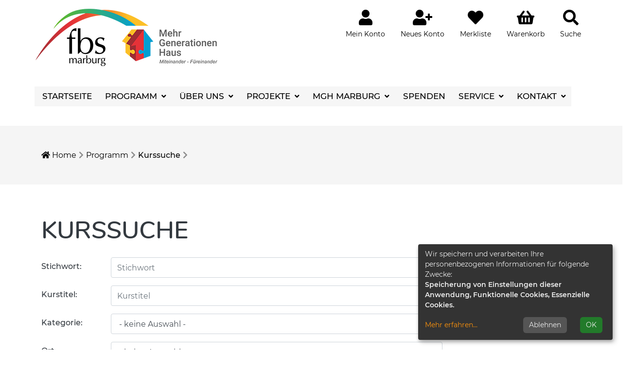

--- FILE ---
content_type: text/html; charset=utf-8
request_url: https://www.fbs-marburg.de/kurssuche/suche?suchformular=true
body_size: 9628
content:
<!DOCTYPE html>
<html lang="de">
<head>

<meta charset="utf-8">
<!-- 
	This website is powered by TYPO3 - inspiring people to share!
	TYPO3 is a free open source Content Management Framework initially created by Kasper Skaarhoj and licensed under GNU/GPL.
	TYPO3 is copyright 1998-2026 of Kasper Skaarhoj. Extensions are copyright of their respective owners.
	Information and contribution at https://typo3.org/
-->


<link rel="shortcut icon" href="/typo3conf/ext/kubus_lech/Resources/Public/Icons/favicon.ico" type="image/vnd.microsoft.icon">
<title>Kurssuche</title>
<meta http-equiv="x-ua-compatible" content="IE=edge" />
<meta name="generator" content="TYPO3 CMS" />
<meta name="viewport" content="width=device-width, initial-scale=1.0" />
<meta name="robots" content="index, follow" />
<meta name="author" content="Kubus Software GmbH" />
<meta name="description" content="Variante lech" />
<meta name="twitter:card" content="summary" />


<link rel="stylesheet" type="text/css" href="/typo3temp/assets/css/7015c8c4ac.css?1629183116" media="all">
<link rel="stylesheet" type="text/css" href="/typo3conf/ext/kubus_lech/Resources/Public/Css/bootstrap.min.css?1580377280" media="all">
<link rel="stylesheet" type="text/css" href="/typo3conf/ext/kubus_lech/Resources/Public/Css/jquery-ui.min.css?1606319490" media="all">
<link rel="stylesheet" type="text/css" href="/typo3conf/ext/kubus_lech/Resources/Public/Fonts/font-awesome/css/font-awesome-all.min.css?1579089964" media="all">
<link rel="stylesheet" type="text/css" href="/typo3conf/ext/kubus_lech/Resources/Public/Css/style.css?1686124658" media="all">




<script src="/typo3conf/ext/kubus_lech/Resources/Public/JavaScript/jquery-3.4.1.min.js?1579089964"></script>
<script src="/typo3conf/ext/kubus_lech/Resources/Public/JavaScript/jquery-ui.min.js?1606319490"></script>



<link rel="canonical" href="https://www.fbs-marburg.de/kurssuche/suche?orderby=kurzbez&amp;orderbyasc=1&amp;cHash=b863c9e8a280a973a1c17277bad8eaf5"/>


</head>
<body id="p10">
<div id="header">
	<div class="container-md">
		<div class="header-top d-md-flex justify-content-between">
			<div id="logo" class="main-logo">
				<a href="https://www.fbs-marburg.de/" title="Zur Startseite"><img src="/fileadmin/user_upload/logo/logo.png" class="img-responsive" alt="Logo"></a>
			</div>
			<div class="header-right clearfix">
				<div id="header-functions" class="clearfix">

					<div id="header-login" class="header-icon">
						<!-- H68--><!-- F68 --><!-- H75--><!-- F75--><div class='hauptseite_clickpfad'><span class='clickpfad'>
<span class='clickadrbold'> </span>
</span></div>
<div class='hauptseite_ohnestatus'>
<!-- H108A-->

<!--<div class="tn-login-menu" >
  <a href="#" data-toggle="modal" data-target="#login-form-modal">
   <i class="fas fa-user fa-2x" aria-hidden="true"></i>
    <div class="header-icon-text mein-konto">Mein Konto</div>
  </a>   
</div>-->
<!-- modal fd sicht 6 -->


<div class="tn-login-menu" >
  <a href="https://www.fbs-marburg.de/login">
   <i class="fas fa-user fa-2x" aria-hidden="true"></i>
    <div class="header-icon-text mein-konto">Mein Konto</div>
  </a>   
</div>

 <!-- F108E --></div>


					</div>

					<div id="header-konto" class="header-icon">
						<!-- H68--><!-- F68 --><!-- H75--><!-- F75--><div class='hauptseite_clickpfad'><span class='clickpfad'>
<span class='clickadrbold'> </span>
</span></div>
<div class='hauptseite_ohnestatus'>
  <div class="wk-menu">
    <a href="https://www.fbs-marburg.de/fileadmin/kuferweb/kufertools/index.php?action=autologinAnfordernFormular;" rel="nofollow" title="Neues Konto" aria-expanded="false">
     <i class="fas fa-user-plus fa-2x"></i>
      <div class="header-icon-text mein-warenkorb">Neues Konto</div>
    </a>
  </div></div>


					</div>
					
					<div id="header-merkliste" class="header-icon">
						<!-- H68--><!-- F68 --><!-- H75--><!-- F75--><div class='hauptseite_clickpfad'><span class='clickpfad'>
<span class='clickadrbold'> </span>
</span></div>
<div class='hauptseite_ohnestatus'>
<!-- H110A-->

   <div class="merkliste-menu">
 <a href="#" data-toggle="modal" data-target="#merkliste-modal"><i class="fa fa-heart fa-2x" aria-hidden="true"></i>
  <div class="header-icon-text mein-merkliste">Merkliste</div>
   </a>
</div>
   
<!-- H110E --></div>


					</div>
					
					<!-- ND146A-->
<div id="header-wk" class="float-left header-icon">
  <div class="wk-menu dropdown">
  <a href="/warenkorb/kasse/bereich/4" rel="nofollow" title="Warenkorb"  data-toggle="dropdown" aria-haspopup="true" aria-expanded="false">
   <i class="fas fa-shopping-basket fa-2x"></i>
    <div class="header-icon-text mein-warenkorb">Warenkorb</div>
  </a>
    <div id="kw-wk-menu-content" class="dropdown-menu">
  <div class="text-center"><h5 class="text-uppercase">Warenkorb ist leer</h5>
      <br />
    <p class="text-muted">Fügen Sie Kurse hinzu</p>
     <a href="/programm/kategorie/0" class="btn btn-outline-primary" title="zum Programm">zum Kursangebot</a>
    </div>

    </div>
  </div>


</div>


 
<!-- ND146E -->
					
					<div id="header-merkliste" class="header-icon">
						<!-- H68--><!-- F68 --><!-- H75--><!-- F75--><div class='hauptseite_clickpfad'><span class='clickpfad'>
<span class='clickadrbold'> </span>
</span></div>
<div class='hauptseite_ohnestatus'>
<!-- H114A-->
<div class="merkliste-menu kw-suche">
  <a href="https://www.fbs-marburg.de/suche">
   <i class="fa fa-search fa-2x" aria-hidden="true"></i>
    <div class="header-icon-text kw-suche">Suche</div>
  </a>
   
</div>

<!-- H114E -->


<!-- F114A-->

<!-- F114E -->


<!-- NC114A-->

<!-- NC114E -->


<!-- ND114A-->

<!-- ND114E --></div>


					</div>



					<div id="header-navbar-toogle" class="header-icon">
						<button type="button"  class="navbar-toggler collapsed" data-toggle="collapse" data-target="#navigation" aria-expanded="false" aria-label="Menü aufklappen"><span class="sr-only">Menü aufklappen</span><span class="icon-bar top-bar"></span><span class="icon-bar middle-bar"></span><span class="icon-bar bottom-bar"></span></button>
					</div>
				</div>

				<div class="clearfix"></div>

	
			</div>
		</div>
		
	</div>
	<div class="container-md navigation-lang">
		<nav class="navbar navbar-expand-lg">
    <div class="collapse navbar-collapse" id="navigation">
        <ul class="navbar-nav mr-auto">
            
                <li
                    class="nav-item">
                    
                            <a class="nav-link" href="/" target="">
                        
                    Startseite
                    </a>
                    
                </li>
            
                <li
                    class="nav-item active dropdown">
                    
                            <a class="nav-link dropdown-toggle" href="/programm"
                                target="" role="button" data-toggle="dropdown"
                                aria-haspopup="true" aria-expanded="false"
                                id="navbarDropdown4">
                        
                    Programm
                    </a>
                    
                        <ul class="dropdown-menu" aria-labelledby="navbarDropdown4">
                            
    
            <li class="nav-item">
                <a class="dropdown-item" href="/programm/gott-die-welt">
                    Gott &amp; die Welt
                    
                </a>
            </li>
        

    
            <li class="nav-item">
                <a class="dropdown-item" href="/programm/persoenlichkeit-kommunikation">
                    Persönlichkeit &amp; Kommunikation
                    
                </a>
            </li>
        

    
            <li class="nav-item">
                <a class="dropdown-item" href="/programm/gesundheit-bewegung">
                    Gesundheit &amp; Bewegung
                    
                </a>
            </li>
        

    
            <li class="nav-item">
                <a class="dropdown-item" href="/programm/leben-mit-kindern">
                    Leben mit Kindern
                    
                </a>
            </li>
        

    
            <li class="nav-item">
                <a class="dropdown-item" href="/programm/qualifizierung-kinder-tagespflege">
                    Qualifizierung Kindertagespflege
                    
                </a>
            </li>
        

    
            <li class="nav-item">
                <a class="dropdown-item" href="/programm/ernaehrung-kochen">
                    Ernährung &amp; Kochen
                    
                </a>
            </li>
        

    
            <li class="nav-item">
                <a class="dropdown-item" href="/programm/kurs-kalender">
                    Kurs-Kalender
                    
                </a>
            </li>
        

    
            <li class="nav-item active">
                <a class="dropdown-item" href="/kurssuche">
                    Kurssuche
                     <span class="sr-only">(current)</span>
                </a>
            </li>
        


                        </ul>
                    
                </li>
            
                <li
                    class="nav-item dropdown">
                    
                            <a class="nav-link dropdown-toggle" href="/ueber-uns"
                                target="" role="button" data-toggle="dropdown"
                                aria-haspopup="true" aria-expanded="false"
                                id="navbarDropdown5">
                        
                    Über uns
                    </a>
                    
                        <ul class="dropdown-menu" aria-labelledby="navbarDropdown5">
                            
    
            <li class="nav-item">
                <a class="dropdown-item" href="/ueber-uns/wer-sind-wir-unser-leitbild">
                    Wer sind wir: unser Leitbild
                    
                </a>
            </li>
        

    
            <li class="nav-item">
                <a class="dropdown-item" href="/ueber-uns/unser-team">
                    Unser Team
                    
                </a>
            </li>
        

    
            <li class="nav-item">
                <a class="dropdown-item" href="/ueber-uns/unsere-kursleiter-und-freiwillig-engagierten">
                    Unsere Kursleitenden und freiwillig Engagierten
                    
                </a>
            </li>
        

    
            <li class="nav-item">
                <a class="dropdown-item" href="/ueber-uns/unsere-standorte">
                    Unsere Kursorte
                    
                </a>
            </li>
        

    
            <li class="nav-item">
                <a class="dropdown-item" href="/ueber-uns/arbeiten-in-der-fbs">
                    Arbeiten in der fbs
                    
                </a>
            </li>
        

    
            <li class="nav-item">
                <a class="dropdown-item" href="/ueber-uns/unsere-partner-foerderer-und-freunde">
                    Unsere Partner, Förderer und Freunde
                    
                </a>
            </li>
        


                        </ul>
                    
                </li>
            
                <li
                    class="nav-item dropdown">
                    
                            <a class="nav-link dropdown-toggle" href="/projekte-besonderes"
                                target="" role="button" data-toggle="dropdown"
                                aria-haspopup="true" aria-expanded="false"
                                id="navbarDropdown7">
                        
                    Projekte
                    </a>
                    
                        <ul class="dropdown-menu" aria-labelledby="navbarDropdown7">
                            
    
            <li class="nav-item">
                <a class="dropdown-item" href="/kurssuche/kurs/n64-005">
                    Drop in
                    
                </a>
            </li>
        

    
            <li class="nav-item">
                <a class="dropdown-item" href="/projekte-besonderes/wellcome">
                    wellcome
                    
                </a>
            </li>
        


                        </ul>
                    
                </li>
            
                <li
                    class="nav-item dropdown">
                    
                            <a class="nav-link dropdown-toggle" href="/mgh-marburg"
                                target="" role="button" data-toggle="dropdown"
                                aria-haspopup="true" aria-expanded="false"
                                id="navbarDropdown63">
                        
                    MGH Marburg
                    </a>
                    
                        <ul class="dropdown-menu" aria-labelledby="navbarDropdown63">
                            
    
            <li class="nav-item">
                <a class="dropdown-item" href="/das-marburger-mehrgenerationenhaus">
                    Das Marburger Mehrgenerationenhaus
                    
                </a>
            </li>
        

    
            <li class="nav-item">
                <a class="dropdown-item" href="/projekte-besonderes/familiencafe">
                    Familien-Café
                    
                </a>
            </li>
        


                        </ul>
                    
                </li>
            
                <li
                    class="nav-item">
                    
                            <a class="nav-link" href="/projekte-besonderes/spenden" target="">
                        
                    Spenden
                    </a>
                    
                </li>
            
                <li
                    class="nav-item dropdown">
                    
                            <a class="nav-link dropdown-toggle" href="/service"
                                target="" role="button" data-toggle="dropdown"
                                aria-haspopup="true" aria-expanded="false"
                                id="navbarDropdown69">
                        
                    Service
                    </a>
                    
                        <ul class="dropdown-menu" aria-labelledby="navbarDropdown69">
                            
    
            <li class="nav-item">
                <a class="dropdown-item" href="/projekte-besonderes/tagespflege">
                    Qualifizierung Kindertagespflege
                    
                </a>
            </li>
        

    
            <li class="nav-item">
                <a class="dropdown-item" href="/kontakt/babysitter-service">
                    Babysitter/In gesucht?
                    
                </a>
            </li>
        

    
            <li class="nav-item">
                <a class="dropdown-item" href="/raumvermietung">
                    Raumvermietung
                    
                </a>
            </li>
        

    
            <li class="nav-item">
                <a class="dropdown-item" href="/links/download">
                    Links/Download
                    
                </a>
            </li>
        


                        </ul>
                    
                </li>
            
                <li
                    class="nav-item dropdown">
                    
                            <a class="nav-link dropdown-toggle" href="/kontakt"
                                target="" role="button" data-toggle="dropdown"
                                aria-haspopup="true" aria-expanded="false"
                                id="navbarDropdown8">
                        
                    Kontakt
                    </a>
                    
                        <ul class="dropdown-menu" aria-labelledby="navbarDropdown8">
                            
    
            <li class="nav-item">
                <a class="dropdown-item" href="/oeffnungszeiten">
                    Öffnungszeiten
                    
                </a>
            </li>
        

    
            <li class="nav-item">
                <a class="dropdown-item" href="/kontakt/ihr-weg-zu-uns">
                    Ihr Weg zu uns
                    
                </a>
            </li>
        

    
            <li class="nav-item">
                <a class="dropdown-item" href="/kontakt/kontaktformular">
                    Kontaktformular
                    
                </a>
            </li>
        


                        </ul>
                    
                </li>
            
        </ul>
    </div>
</nav>

	</div>	
</div>


	<div class="klickpfad-container">
		<div class="container">
			<div class="klickpfad"><div class="clearfix"><div class="clickpfad_main"><span class="clickpfad_item"><a href="/" title="Startseite"><i class="fas fa-home"></i> Home</a></span><span class="clickpfad_item"><a href="/programm">Programm</a></span><span class="clickpfad_item active"><a href="/kurssuche">Kurssuche</a></span></div><div class='hauptseite_clickpfad'><span class='clickpfad'>
<span class='clickadrbold'></span>
</span></div>
</div></div>
		</div>
	</div>



  <!--TYPO3SEARCH_begin-->
  <main class="page-content" id="content">
    
        <div class="container">
          
    

            <div id="c9" class="frame frame-default frame-type-list frame-layout-0">
                
                
                    



                
                
                    

	
			<header>
				



				



				



			</header>
		




                
                

    
        <!-- H85--><!-- H68--><!-- F68 --><!-- H75--><!-- F75--><div class='hauptseite_clickpfad'><span class='clickpfad'>
<span class='clickadrbold'></span>
</span></div>
<div class='hauptseite_ohnestatus'>
 <a id="inhalt"></a>
<!-- H50A-->

<div class="kw-suche row">
 
<!-- H50E --><!-- B50A-->
<div class="col-lg-9">
  <h1>Kurssuche</h1>
  <form name="formular" action="/kurssuche/suche?suchesetzen=true&amp;clearallkatfilter=true" method="post"  class="form-horizontal"role="form">

	<div class="form-group row">
        <label for="kfs_stichwort_schlagwortid" class="col-lg-2 col-form-label">Stichwort:</label>
        <div class="col-lg-10">
      <!--[if IE]>
        <noscript>
          <label for="kfs_stichwort_schlagwortid" class="anmeldung_label">Stichwort</label>
        </noscript>
      <![endif]-->
      <input name="kfs_stichwort_schlagwort" type="text" id="kfs_stichwort_schlagwortid" class="kfs_stichwort_schlagwortclass kfs_stichwortclass form-control" placeholder="Stichwort" /></div>
    </div>
    <div class="form-group row">
        <label for="kfs_titelid"  class="col-lg-2 col-form-label">Kurstitel:</label>
        <div class="col-lg-10">
      <!--[if IE]>
        <noscript>
          <label for="kfs_titelid" class="anmeldung_label">Kurstitel</label>
        </noscript>
      <![endif]-->
      <input name="kfs_titel" type="text" id="kfs_titelid" class="kfs_titelclass form-control" placeholder="Kurstitel" /></div>
    </div>
    <div class="form-group row">
        <label for="kfs_kursbereich" class="col-lg-2 col-form-label">Kategorie:</label>
        <div class="col-lg-10"><select name="kfs_kursbereich" id="kfs_kursbereichid"  class="kfs_kursbereichclass form-control" ><option value="-1"  >- keine Auswahl -</option><option value="2"  >Gott &amp; die Welt</option><option value="73"  >&nbsp;&nbsp;Das christliche Jahr</option><option value="74"  >&nbsp;&nbsp;Spiritualit&auml;t. Erfahrung. Erleben</option><option value="75"  >&nbsp;&nbsp;Trauer &amp; Abschied</option><option value="96"  >&nbsp;&nbsp;Offene Angebote</option><option value="1"  >Pers&ouml;nlichkeit &amp; Kommunikation</option><option value="69"  >&nbsp;&nbsp;Pers&ouml;nlichkeit &amp; Kommunikation</option><option value="70"  >&nbsp;&nbsp;Gruppe &amp; Kommunikation</option><option value="71"  >&nbsp;&nbsp;Organisation &amp; F&uuml;hrung</option><option value="72"  >&nbsp;&nbsp;Gemeinwesen &amp; Engagement</option><option value="98"  >&nbsp;&nbsp;Offene Angebote</option><option value="77"  >Gesundheit &amp; Bewegung</option><option value="27"  >&nbsp;&nbsp;Bewegung</option><option value="25"  >&nbsp;&nbsp;Vortr&auml;ge Gesundheitsvorsorge</option><option value="30"  >&nbsp;&nbsp;Gymnastik bei Bewegungsbeschwerden</option><option value="29"  >&nbsp;&nbsp;Entspannung</option><option value="79"  >&nbsp;&nbsp;Tanz</option><option value="97"  >&nbsp;&nbsp;Offene Angebote</option><option value="76"  >Leben mit Kindern</option><option value="11"  >&nbsp;&nbsp;1. Lebensjahr</option><option value="117"  >&nbsp;&nbsp;PEKiP</option><option value="118"  >&nbsp;&nbsp;SpielRaum nach Emmi Pikler</option><option value="119"  >&nbsp;&nbsp;Weitere Angebote</option><option value="10"  >&nbsp;&nbsp;Kleinkinder (1-3 Jahre)</option><option value="12"  >&nbsp;&nbsp;Kindergartenkinder (3-6 Jahre)</option><option value="13"  >&nbsp;&nbsp;Grundschulkinder (6-11 Jahre)</option><option value="109"  >&nbsp;&nbsp;Jugendliche (ab 12 Jahren)</option><option value="9"  >&nbsp;&nbsp;Erziehung &amp; Elternangebote</option><option value="113"  >&nbsp;&nbsp;Familienangebote</option><option value="95"  >&nbsp;&nbsp;Offene Angebote</option><option value="112"  >&nbsp;&nbsp;Kinderbetreuung</option><option value="115"  >&nbsp;&nbsp;Ferienbetreuung</option><option value="114"  >&nbsp;&nbsp;Babysitting</option><option value="116"  >&nbsp;&nbsp;wellcome</option><option value="86"  >Qualifizierung Kindertagespflege</option><option value="33"  >&nbsp;&nbsp;Grundqualifizierung</option><option value="87"  >&nbsp;&nbsp;Aufbauqualifizierung</option><option value="111"  >&nbsp;&nbsp;BEP-Kurse</option><option value="88"  >&nbsp;&nbsp;Erziehung &amp; Entwicklung von Kindern (S&auml;ule I)</option><option value="89"  >&nbsp;&nbsp;Kommunikation &amp; Kooperation (S&auml;ule II)</option><option value="90"  >&nbsp;&nbsp;Recht &amp; Sicherheit (S&auml;ule III)</option><option value="92"  >&nbsp;&nbsp;Wahlveranstaltungen &amp; Hospitation</option><option value="120"  >&nbsp;&nbsp;Erste-Hilfe-Kurse</option><option value="94"  >Ern&auml;hrung &amp; Kochen</option><option value="100"  >&nbsp;&nbsp;Ern&auml;hrung &amp; Kochen</option><option value="101"  >&nbsp;&nbsp;Offene Angebote</option><option value="99"  ></option></select></div>
    </div>
    <div class="form-group row">
        <label for="kfs_ort_selectid" class="col-lg-2 col-form-label">Ort:</label>
        <div class="col-lg-10"><select name="kfs_ort_select" id="kfs_ort_selectid"  class="kfs_ort_selectclass form-control" ><option value="-1"  >- keine Auswahl -</option><option value="BSF"  >BSF</option><option value="Katholische Hochschulgemeinde ( Roncalli Haus)"  >Katholische Hochschulgemeinde ( Roncalli Haus)</option><option value="Aquamar"  >Aquamar</option><option value="Atelier &quot;C&ouml;lber M&uuml;hle&quot;"  >Atelier &quot;C&ouml;lber M&uuml;hle&quot;</option><option value="Atelier f&uuml;r Kunsttherapie und Ausdrucksmalen"  >Atelier f&uuml;r Kunsttherapie und Ausdrucksmalen</option><option value="Atelier Sharchen"  >Atelier Sharchen</option><option value="Br&uuml;cker M&uuml;hle"  >Br&uuml;cker M&uuml;hle</option><option value="Bewohnernetzwerk f&uuml;r soziale Fragen e.V."  >Bewohnernetzwerk f&uuml;r soziale Fragen e.V.</option><option value="Cineplex"  >Cineplex</option><option value="Djemb&eacute;-Schule &quot;la percussion&quot;"  >Djemb&eacute;-Schule &quot;la percussion&quot;</option><option value="Dt. Kinderschutzbund Marburg"  >Dt. Kinderschutzbund Marburg</option><option value="Elisabethschule"  >Elisabethschule</option><option value="Emil-von-Behring-Schule"  >Emil-von-Behring-Schule</option><option value="Ev. Familien - Bildungsst&auml;tte"  >Ev. Familien - Bildungsst&auml;tte</option><option value="Ev. Familien-Bildungsst&auml;tte"  >Ev. Familien-Bildungsst&auml;tte</option><option value="Ev. Kita, Fronhausen"  >Ev. Kita, Fronhausen</option><option value="Evang. Kindertagesst&auml;tte Berliner Stra&szlig;e"  >Evang. Kindertagesst&auml;tte Berliner Stra&szlig;e</option><option value="Evangelische Studierenden Gemeinde ESG"  >Evangelische Studierenden Gemeinde ESG</option><option value="Evangelisches Familienzentrum Hansenhaus  "  >Evangelisches Familienzentrum Hansenhaus  </option><option value="Freizeitgel&auml;nde Stadtwald Eingang"  >Freizeitgel&auml;nde Stadtwald Eingang</option><option value="Jugendhaus compass"  >Jugendhaus compass</option><option value="Geburtshaus"  >Geburtshaus</option><option value="Gemeindehaus der Emmauskirche"  >Gemeindehaus der Emmauskirche</option><option value="Gemeindehaus der Matth&auml;uskirche Ockershausen"  >Gemeindehaus der Matth&auml;uskirche Ockershausen</option><option value="Gemeindehaus der Ortenberggemeinde, Ortenbergkapelle"  >Gemeindehaus der Ortenberggemeinde, Ortenbergkapelle</option><option value="Gemeinderaum der Thomaskirche"  >Gemeinderaum der Thomaskirche</option><option value="Gemeindezentrum der ev. Martinsgemeinde, Wehrda, Huteweg 4"  >Gemeindezentrum der ev. Martinsgemeinde, Wehrda, Huteweg 4</option><option value="Georg - Ga&szlig;mann - Stadion"  >Georg - Ga&szlig;mann - Stadion</option><option value="Gerhart-Hauptmann-Schule"  >Gerhart-Hauptmann-Schule</option><option value="Geschwister-Scholl-Schule"  >Geschwister-Scholl-Schule</option><option value="Glaubenshof Cyriaxweimar"  >Glaubenshof Cyriaxweimar</option><option value="Grundschule B&uuml;rgeln"  >Grundschule B&uuml;rgeln</option><option value="Hauptfeuerwache Marburg"  >Hauptfeuerwache Marburg</option><option value="Haus der Johanniter"  >Haus der Johanniter</option><option value="Haus der Jugend"  >Haus der Jugend</option><option value="Institut f&uuml;r Psychologie, Gutenbergstr. 18, Marburg"  >Institut f&uuml;r Psychologie, Gutenbergstr. 18, Marburg</option><option value="Jahnstrasse 1, 35282 Rauschenberg"  >Jahnstrasse 1, 35282 Rauschenberg</option><option value="Jugendamt Marburg"  >Jugendamt Marburg</option><option value="Jugendherberge Marburg"  >Jugendherberge Marburg</option><option value="Kath. Pfarramt,  Niederklein"  >Kath. Pfarramt,  Niederklein</option><option value="Kaufm&auml;nnische Schulen Marburg"  >Kaufm&auml;nnische Schulen Marburg</option><option value="Keramik-Atelier Nesselbrunn"  >Keramik-Atelier Nesselbrunn</option><option value="Kindergarten Erfurter Stra&szlig;e"  >Kindergarten Erfurter Stra&szlig;e</option><option value="Kindergarten Julienstift"  >Kindergarten Julienstift</option><option value="Kindergarten Leipziger Strasse"  >Kindergarten Leipziger Strasse</option><option value="Kindertagesst&auml;tte Sarnau"  >Kindertagesst&auml;tte Sarnau</option><option value="Kindertagesst&auml;tte Villa Kunterbunt Sterzhausen"  >Kindertagesst&auml;tte Villa Kunterbunt Sterzhausen</option><option value="Kindertagesst&auml;tte Waldtal"  >Kindertagesst&auml;tte Waldtal</option><option value="Kinderzentrum Wei&szlig;er Stein"  >Kinderzentrum Wei&szlig;er Stein</option><option value="Kita Unter dem Gedankenspiel"  >Kita Unter dem Gedankenspiel</option><option value="Kr&auml;uterscheune Gisselberg"  >Kr&auml;uterscheune Gisselberg</option><option value="Kurhessische Kantorei"  >Kurhessische Kantorei</option><option value="Lahnwanderweg"  >Lahnwanderweg</option><option value="Lutherische Pfarrkirche St. Marien"  >Lutherische Pfarrkirche St. Marien</option><option value="Lutherischer Kirchhof 3"  >Lutherischer Kirchhof 3</option><option value="Markuskirchengemeinde"  >Markuskirchengemeinde</option><option value="Mehrgenerationenhaus Marburg"  >Mehrgenerationenhaus Marburg</option><option value="M&uuml;tterzentrum"  >M&uuml;tterzentrum</option><option value="Naturfreundehaus Steinkaute"  >Naturfreundehaus Steinkaute</option><option value="&Ouml;kumenisches Gemeindezentrum"  >&Ouml;kumenisches Gemeindezentrum</option><option value="Otto-Ubbelohde-Schule"  >Otto-Ubbelohde-Schule</option><option value="Paulusgemeinde, Fontanestra&szlig;e 46"  >Paulusgemeinde, Fontanestra&szlig;e 46</option><option value="Pfadfinderh&uuml;tte Weilburg"  >Pfadfinderh&uuml;tte Weilburg</option><option value="Philippshaus"  >Philippshaus</option><option value="Pilgerroute Santiago de Compostela"  >Pilgerroute Santiago de Compostela</option><option value="Restaurant B&auml;renhof"  >Restaurant B&auml;renhof</option><option value="Schule am Schwanhof"  >Schule am Schwanhof</option><option value="Sportplatz Leidenhofen"  >Sportplatz Leidenhofen</option><option value="YoMuCa Atelier Cappel"  >YoMuCa Atelier Cappel</option><option value="Elisabethkirche Marburg"  >Elisabethkirche Marburg</option><option value="Integrations- und Nachbarschaftsort, Portal Mauerstra&szlig;e"  >Integrations- und Nachbarschaftsort, Portal Mauerstra&szlig;e</option><option value="Naturschutzgebiet Teufelsgraben"  >Naturschutzgebiet Teufelsgraben</option><option value="Marburger DAV VB Kletterhalle"  >Marburger DAV VB Kletterhalle</option><option value="Trinitatiskirche Wehrda"  >Trinitatiskirche Wehrda</option><option value="BSF"  >BSF</option><option value="Martinskirche Oberweimar"  >Martinskirche Oberweimar</option></select></div>
    </div>
    <div class="form-group row">
        <label for="kfs_aussenst_selectid" class="col-lg-2 col-form-label">Außenstelle:</label>
        <div class="col-lg-10"><select name="kfs_aussenst_select" id="kfs_aussenst_selectid"  class="kfs_aussenst_selectclass form-control" ><option value="-1"  >- keine Auswahl -</option></select></div>
    </div>
      <div class="form-group row">
          <label for="kfs_dozentnameid" class="col-lg-2 col-form-label">Dozent:</label>
          <div class="col-lg-5 mb-2">
      <!--[if IE]>
        <noscript>
          <label for="kfs_dozentnameid" class="anmeldung_label">Name</label>
        </noscript>
      <![endif]-->
      <input name="kfs_dozentname" type="text" id="kfs_dozentnameid" class="kfs_dozentnameclass form-control" placeholder="Name" /></div>
          <div class="col-lg-5 mb-2">
      <!--[if IE]>
        <noscript>
          <label for="kfs_dozentvornameid" class="anmeldung_label">Vorname</label>
        </noscript>
      <![endif]-->
      <input name="kfs_dozentvorname" type="text" id="kfs_dozentvornameid" class="kfs_dozentvornameclass form-control" placeholder="Vorname" /></div>
      </div>
    <div class="form-group row">
        <label for="kfs_zielgruppe" class="col-lg-2 col-form-label">Zielgruppe:</label>
        <div class="col-lg-10"><select name="kfs_zielgruppe_select" id="kfs_zielgruppe_select"  class="kfs_zielgruppe_select form-control" ><option value=""  >- keine Auswahl -</option><option value="Erwachsene allgemein"  >Erwachsene allgemein</option><option value="Kinder"  >Kinder</option><option value="Eltern &amp; Kind"  >Eltern &amp; Kind</option><option value="Jugendliche"  >Jugendliche</option><option value="Vater &amp; Kind"  >Vater &amp; Kind</option><option value="V&auml;ter"  >V&auml;ter</option><option value="M&uuml;tter"  >M&uuml;tter</option><option value="Familien"  >Familien</option><option value="50+"  >50+</option><option value="Ehrenamtlich T&auml;tige"  >Ehrenamtlich T&auml;tige</option><option value="Eltern"  >Eltern</option><option value="Mutter und Kind"  >Mutter und Kind</option><option value="Frauen"  >Frauen</option><option value="M&auml;nner"  >M&auml;nner</option><option value="65+"  >65+</option><option value="Erzieherinnen"  >Erzieherinnen</option><option value="Tegspflegepersonen"  >Tegspflegepersonen</option><option value="Eltern"  >Eltern</option><option value="Kursleitende"  >Kursleitende</option><option value="fbs-Hauptamtliche"  >fbs-Hauptamtliche</option><option value="Familienpatinnen"  >Familienpatinnen</option><option value="Alleinerziehende"  >Alleinerziehende</option><option value="Arbeitsuchende"  >Arbeitsuchende</option></select></div>
    </div>
    <div class="form-group row">
        <label for="kfs_knrab1id" class="col-lg-2 col-form-label">Kursnummer:</label>
        <div class="col-lg-5 mb-2">
      <!--[if IE]>
        <noscript>
          <label for="kfs_knrab1id" class="anmeldung_label">Kursnummer von</label>
        </noscript>
      <![endif]-->
      <input name="kfs_knrab1" type="text" id="kfs_knrab1id" class="kfs_knrab1class form-control" placeholder="Kursnummer von" /></div>
        <div class="col-lg-5 mb-2">
      <!--[if IE]>
        <noscript>
          <label for="kfs_knrab2id" class="anmeldung_label">Kursnummer bis</label>
        </noscript>
      <![endif]-->
      <input name="kfs_knrab2" type="text" id="kfs_knrab2id" class="kfs_knrab2class form-control" placeholder="Kursnummer bis" /></div>
    </div>
    <div class="form-group row">
        <label for="kfs_beginn_dat1id" class="col-lg-2 col-form-label">Kursbeginn:</label>
        <div class="col-lg-5 mb-2">
      <!--[if IE]>
        <noscript>
          <label for="kfs_beginn_dat1id" class="anmeldung_label">von TT.MM.JJJJ</label>
        </noscript>
      <![endif]-->
      <input name="kfs_beginn_dat1" type="text" id="kfs_beginn_dat1id" class="kfs_beginn_dat1class datepicker form-control" placeholder="von TT.MM.JJJJ" /></div>
        <div class="col-lg-5 mb-2">
      <!--[if IE]>
        <noscript>
          <label for="kfs_beginn_dat2id" class="anmeldung_label">bis TT.MM.JJJJ</label>
        </noscript>
      <![endif]-->
      <input name="kfs_beginn_dat2" type="text" id="kfs_beginn_dat2id" class="kfs_beginn_dat2class datepicker form-control" placeholder="bis TT.MM.JJJJ" /></div>
    </div>      

  <div class="text-right kw-buttonleiste">
    <button class="btn btn-primary btn-lg" type="submit">      
      Suche starten
    </button> 
  </div>
</form>
</div>
<!-- B50E --><!-- F50A-->
<div class="col-lg-4 col-xl-3">

</div>
</div>

<!-- F50E --></div>

<!-- F85-->
    


                
                    



                
                
                    



                
            </div>

        


        </div>
      
  </main>
  <!--TYPO3SEARCH_end-->

<footer>
    <div class="container">
        
<div class="row">
    
        
            
                    <div id="c49-0" class="grid-column grid-column-0 col-lg-5">
                
            
            
                
                    


        
            
    

            <div id="c50" class="frame frame-default frame-type-text frame-layout-0">
                
                
                    



                
                
                    

	
			

	
			<p class="footer-header">
				Evangelische Familien-Bildungsstätte
			</p>
		



		




                
                

    <p>Barfüßertor 34<br> D-35037 Marburg&nbsp;</p>
<p>Tel:&nbsp;<a href="tel:06421175080" title="fbs anrufen!">06421 17508-0</a><br> Fax: 06421 17508-10&nbsp;<br> E-Mail: <a href="mailto:fbs@fbs-marburg.de" title="Öffnet E-Mail-Programm" class="email-link">fbs@fbs-marburg.de</a></p>


                
                    



                
                
                    



                
            </div>

        


        
    


                
                    


        
            
    

            <div id="c51" class="frame frame-default frame-type-html frame-layout-0">
                
                
                    



                
                
                

    <div class="social-media">
  <a href="https://www.facebook.com/pg/FamBild.Marburg/posts/" title="unsere Facebook-Seite öffnen" target="_blank"><i class="fab fa-facebook fa-2x"></i></a>
  <a href="https://www.instagram.com/fbs_marburg/" title="unsere instagram-Seite öffnen" target="_blank"><i class="fab fa-instagram fa-2x"></i></a>
</div>


                
                    



                
                
                    



                
            </div>

        


        
    


                
            </div>
        
            
            
                    <div id="c49-1" class="grid-column grid-column-1 col-lg-4">
                
            
                
                    


        
            
    

            <div id="c312" class="frame frame-default frame-type-header frame-layout-0">
                
                
                    



                
                
                    

	
			

	
			<p class="footer-header">
				Öffnungszeiten
			</p>
		



		




                
                
                
                    



                
                
                    



                
            </div>

        


        
    


                
                    


        
            
    

            <div id="c307" class="frame frame-default frame-type-shortcut frame-layout-0">
                
                
                    



                
                
                

    
    

            <div id="c181" class="frame frame-default frame-type-text frame-layout-0">
                
                
                    



                
                
                    

	
			<header>
				



				



				



			</header>
		




                
                

    <p>Büro Verwaltung, Barfüßertor 34</p><table class="contenttable"> 	<tbody> 		<tr> 			<td>Montag</td> 			<td>9:00 - 12:00 Uhr</td> 		</tr> 		<tr> 			<td>Dienstag</td> 			<td>9:00 - 12:00 Uhr</td> 		</tr> 		<tr> 			<td>Mittwoch</td> 			<td>9:00 - 12:00 Uhr</td> 		</tr> 		<tr> 			<td>Donnerstag&nbsp;&nbsp;</td> 			<td>9:00 - 12:00 Uhr</td> 		</tr> 		<tr> 			<td>Freitag</td> 			<td>geschlossen</td> 		</tr> 		<tr> 			<td>&nbsp;</td> 		</tr> 	</tbody> </table>


                
                    



                
                
                    



                
            </div>

        




                
                    



                
                
                    



                
            </div>

        


        
    


                
                    


        
            
    

            <div id="c317" class="frame frame-default frame-type-header frame-layout-0">
                
                
                    



                
                
                    

	
			

	
			<h4 class="">
				Geschlossen
			</h4>
		



		




                
                
                
                    



                
                
                    



                
            </div>

        


        
    


                
                    


        
            
    

            <div id="c318" class="frame frame-default frame-type-shortcut frame-layout-0">
                
                
                    



                
                
                

    
    

            <div id="c182" class="frame frame-default frame-type-text frame-layout-0">
                
                
                    



                
                
                    

	
			<header>
				



				



				



			</header>
		




                
                

    <table class="contenttable"> 	<tbody> 		<tr> 			<td>Winterferien&nbsp; &nbsp; &nbsp; &nbsp; &nbsp;</td> 			<td>22.12.2025 - 09.01.2026</td> 		</tr> 		<tr> 			<td style="vertical-align:top">Osterferien</td> 			<td style="vertical-align:top">30.03.2026&nbsp;- 02.04.2026&nbsp;</td> 		</tr> 		<tr> 			<td>Sommerferien</td> 			<td>13.07.2026 - 30.07.2026</td> 		</tr> 	</tbody> </table>


                
                    



                
                
                    



                
            </div>

        




                
                    



                
                
                    



                
            </div>

        


        
    


                
            </div>
        
            
            
            
                    <div id="c49-2" class="grid-column grid-column-2 col-lg-3">
                
                
                    


        
            
    

            <div id="c52" class="frame frame-default frame-type-menu_subpages frame-layout-0">
                
                
                    



                
                
                    

	
			

	
			<p class="footer-header">
				Info
			</p>
		



		




                
                

    
        <ul>
            
                <li>
                    <a href="/impressum" title="Impressum">
                        <span>Impressum</span>
                    </a>
                </li>
            
                <li>
                    <a href="/agb" title="AGB">
                        <span>AGB</span>
                    </a>
                </li>
            
                <li>
                    <a href="/datenschutz" title="Datenschutzerklärung">
                        <span>Datenschutzerklärung</span>
                    </a>
                </li>
            
        </ul>
    


                
                    



                
                
                    



                
            </div>

        


        
    


                
                    


        
            
    

            <div id="c152" class="frame frame-default frame-type-html frame-layout-0">
                
                
                    



                
                
                

    <p>
 <a class="footer-cookie-btn" href="#" role="button" onclick="return klaro.show();">Cookie Einstellungen</a> 
</p>


                
                    



                
                
                    



                
            </div>

        


        
    


                
            </div>
        
    
</div>



    </div>
</footer>

<!-- H68--><!-- F68 --><!-- H75--><!-- F75--><div class='hauptseite_clickpfad'><span class='clickpfad'>
<span class='clickadrbold'> </span>
</span></div>
<div class='hauptseite_ohnestatus'>
<!-- H113A Stammhörer-Login-Modals-->
<div class="modal fade login-form-modal" id="login-form-modal" tabindex="-1" role="dialog" aria-labelledby="login-form-modal-label">
  <div class="modal-dialog" role="document">
    <div class="modal-content">
      <div class="modal-header">
         <button type="button" class="close" data-dismiss="modal" aria-label="Login-Fenster schließen"><i aria-hidden="true" class="fas fa-times"></i></button>
          <h3 id="login-form-modal-label"><i class="fas fa-user" aria-hidden="true"></i> Mein Konto</h3>
       </div>
      <div class="modal-body">
		    <form action="/kurssuche/bereich/236" method="post">
                <input type="hidden" name="wbl_login" value="1">
                    <div class="form-group"> 
					   <label for="wblogin-modal" class="kw-anmlabel">E-Mail</label>
					   <input id="wblogin-moda" type="text" name="wblogin" placeholder="E-Mail" class="form-control">
				   </div> 
				   <div class="form-group"> 				   
					  <label for="wbpw-modal" class="kw-anmlabel">Passwort</label>
					  <input id="wbpw-modal" type="password" name="wbpasswort" placeholder="Passwort eingeben" class="form-control">
           </div>
        
                  
           <button class="btn btn-primary btn-lg btn-block login-form-modal-btn btn-shadow" title="Anmelden" type="submit">Anmelden</button>
				 
           <div class="text-center">
						<a href="/kurssuche/passwort-vergessen/bereich/256" class="underline small">Passwort vergessen?</a>                    
				 </div>
       </form>
      </div>
      <div class="modal-footer bg-grey">
				<h4>Noch kein Konto?</h4>
				<a href="/kurssuche/registrierung/bereich/266" class="btn btn-primary">jetzt Registrieren</a> 
			</div>      
    </div>
  </div>
</div>



<div class="modal fade merkliste-modal" id="merkliste-modal" tabindex="-1" role="dialog" aria-labelledby="merkliste-modal-label">
  <div class="modal-dialog" role="document">
    <div class="modal-content">
      <div class="modal-header">
         <button type="button" class="close" data-dismiss="modal" aria-label="Fenster schließen"><i aria-hidden="true" class="fas fa-times"></i></button>
          <h3 id="merkliste-modal-label"><i class="fas fa-heart" aria-hidden="true"></i> Merkliste</h3>
       </div>
      <div class="modal-body">	
          <div class="text-center">
            <p>Die Merkliste ist nur für eingeloggte Stammhörer einsehbar. <br />
               Bitte melden Sie sich an. </p>
              <a href="/kurssuche/bereich/236" class="btn btn-primary btn-shadow">Anmelden</a> 
        </div>
          
      </div>
      <div class="modal-footer bg-grey">
        <div class="text-center">
				  <h4>Noch kein Konto?</h4>
				  <a href="/kurssuche/registrierung/bereich/266" class="btn btn-primary">jetzt Registrieren</a> 
        </div>
			</div>      
    </div>
  </div>
</div>
<!-- H113E -->
</div>


     <div class="container">
        <!-- Modal -->
        <div class="modal fade" id="newsletter-modal" tabindex="-1" role="dialog" aria-labelledby="newsletter-modal">
        <div class="modal-dialog" role="document">
            <div class="modal-content">
            <div class="modal-header">
                <button type="button" class="close" data-dismiss="modal" aria-label="Close"><span aria-hidden="true">&times;</span></button>
            </div>
            <div class="modal-body">
    

            <div id="c76" class="frame frame-default frame-type-list frame-layout-0">
                
                
                    



                
                
                    

	
			<header>
				



				



				



			</header>
		




                
                

    
        <!-- H85--><!-- H68--><!-- F68 --><!-- H75--><!-- F75--><div class='hauptseite_clickpfad'><span class='clickpfad'>
<span class='clickadrbold'>  Formular</span>
</span></div>
<div class='hauptseite_ohnestatus'>
<!-- H262A-->
<h2>Newsletter-Abonnement</h2>
  <div>
    <p>Liebe Leserin, lieber Leser,<br />
    m&ouml;chten Sie regelm&auml;&szlig;ig &uuml;ber unsere aktuellen Angebote informiert werden?
           Registrieren Sie sich hier und abonnieren Sie unseren Newsletter.</p>
    <p>Aufgrund der Vorgaben der EU-Datenschutzgrundverordnung (DSGVO) erheben wir zur Newsletter-Anmeldung nur Ihre E-Mail-Adresse. 
      Gemäß den Vorgaben der DSGVO steht es Ihnen darüber hinaus frei, uns auch weitere Kontaktdaten zur Verfügung zu stellen, sodass wir Ihre Anfrage direkter bearbeiten können.</p>
    <p>
    	Mit der &Uuml;bermittlung Ihres Namens helfen Sie uns, Adress-Dubletten zu vermeiden, danke!
    </p>
   <p class="text-muted"> <small>mit <span class="pflicht-label"></span> gekennzeichnete Felder müssen ausgefüllt werden</small></p>
</div>
  <form name="formular" action="https://www.fbs-marburg.de/kurssuche/bereich/228?pid=Newsletter" method="post" role="form" class="nl_anmeldung form-horizontal">

<!-- H262E --><!-- B262A-->
    <div class="row form-group">
        <div class="col-md-6 col-lg-2 kw-anmeldung-label"> 
          <label for="nledit_geschlechtid" class="kw-anmlabel" title="Bitte wählen Sie Ihr Geschlecht"><span>Geschlecht</span></label>
        </div>
        <div class="col-md-6 col-lg-4">  
           <input name="nledit_geschlecht" type="radio" id="nledit_geschlechtidM" class="edit nledit nledit_geschlechtclassM" value="M" /> m <input name="nledit_geschlecht" type="radio" id="nledit_geschlechtidW" class="edit nledit nledit_geschlechtclassW" value="W" /> w <input name="nledit_geschlecht" type="radio" id="nledit_geschlechtidD" class="edit nledit nledit_geschlechtclassD" value="D" /> divers 
        </div>
    </div>

    <div class="row form-group">
        <div class="col-md-6 col-lg-2 kw-anmeldung-label"> 
            <label for="nledit_nameid" class="kw-anmlabel" title="Bitte geben Sie Ihren Familiennamen ein"><span>Name</span></label>
        </div>
        <div class="col-md-6 col-lg-4">   
           
      <!--[if IE]>
        <noscript>
          <label for="nledit_nameid" class="anmeldung_label">Name</label>
        </noscript>
      <![endif]-->
      <input name="nledit_name" type="text" id="nledit_nameid" class="tedit nledit nledit_nameclass form-control" maxlength="35" placeholder="Name" />
        </div>

        <div class="col-md-6 col-lg-2 kw-anmeldung-label">
            <label for="nledit_vornameid" class="kw-anmlabel" title="Bitte geben Sie Ihren Vornamen ein"><span>Vorname</span></label>
        </div>
        <div class="col-md-6 col-lg-4">  
           
      <!--[if IE]>
        <noscript>
          <label for="nledit_vornameid" class="anmeldung_label">Vorname</label>
        </noscript>
      <![endif]-->
      <input name="nledit_vorname" type="text" id="nledit_vornameid" class="tedit nledit nledit_vornameclass form-control" maxlength="35" placeholder="Vorname" />
        </div>
    </div>

    <div class="row form-group">
        <div class="col-md-6 col-lg-2 kw-anmeldung-label">  
           <label for="nledit_emailid" class="kw-anmlabel " title="Bitte geben Sie Ihren E-Mail-Adresse ein"><span>E-Mail <span class="pflicht-label"></span></span></label>
        </div>
        <div class="col-md-6 col-lg-4">    
          
      <!--[if IE]>
        <noscript>
          <label for="nledit_emailid" class="anmeldung_label">E-Mail-Adresse</label>
        </noscript>
      <![endif]-->
      <input name="nledit_email" type="text" id="nledit_emailid" class="tedit nledit nledit_emailclass form-control" maxlength="100" placeholder="E-Mail-Adresse" /><input name="nledit_email_pflichtfeld" type="hidden" class="nledit nledit_email_pflichtfeldclass" value="E-Mail-Adresse" />
        </div>

        <div class="col-md-6 col-lg-2 kw-anmeldung-label">
            <label for="nledit_bemerkungid" class="kw-anmlabel" title="Bitte geben Sie eine Bemerkung ein"><span>Bemerkung</span></label>
        </div>
        <div class="col-md-6 col-lg-4"> 
           
      <!--[if IE]>
        <noscript>
          <label for="nledit_bemerkungid" class="anmeldung_label">Bemerkung</label>
        </noscript>
      <![endif]-->
      <input name="nledit_bemerkung" type="text" id="nledit_bemerkungid" class="tedit nledit nledit_bemerkungclass form-control" maxlength="255" placeholder="Bemerkung" />
        </div>
    </div>


<div class="mt-4">
  <label for="tedit_dse_unterschrieben_datumid" class="">
    <input name="nledit_dse_unterschrieben_datum" type="checkbox" id="tedit_dse_unterschrieben_datumid" value="19.01.2026 18:01:35" /><input name="nledit_dse_pflichtfeld" type="hidden" class="nledit nledit_dse_pflichtfeldclass" value="Zustimmung+zur+Datenschutzerkl%C3%A4rung+" /> 
    Ich willige ein, dass mir die FBS Marburg per E-Mail Informationen und Angebote zu ihren Produkten und Veranstaltungen zum Zwecke der Information und Werbung übersendet. 
    Zu diesem Zwecke wird meine E-Mail-Adresse gespeichert und verarbeitet. Die <a href="https://www.fbs-marburg.de/datenschutz" class="internal-link" title="Datenschutzerklärung öffnen" target="_blank"> Datenschutzerklärung</a> habe ich gelesen. *
  </label>
</div>

<!-- B262E --><!-- F262A-->
<br />
    <div class="alert alert-info">
      <p>Sie sind gemäß Art. 15 DSGVO jederzeit berechtigt, gegenüber der FBS Marburg um umfangreiche Auskunftserteilung zu den zu Ihrer Person gespeicherten Daten zu ersuchen.</p>
      <p>Gemäß § 17 DSGVO können Sie jederzeit gegenüber der FBS Marburg die Berichtigung, Löschung und Sperrung einzelner personenbezogener Daten verlangen. </p>
      <p>Sie können darüber hinaus jederzeit ohne Angaben von Gründen von Ihrem Widerspruchsrecht Gebrauch machen und die erteilte Einwilligungserklärung mit Wirkung für die Zukunft abändern oder gänzlich widerrufen. 
        Sie können den Widerruf entweder postalisch oder per E-Mail an den Vertragspartner übermitteln. 
        Es entstehen Ihnen dabei keine anderen Kosten als die Portokosten. Wir verweisen diesbezüglich auf unsere <a href="https://www.fbs-marburg.de/datenschutz" class="internal-link" title="Datenschutzerklärung öffnen" target="_blank">Datenschutzerklärung</a>.</p>
    </div>

<div class="kw-buttonleiste text-right">
  		<button class="btn btn-primary btn-shadow" type="submit" name="nl_anmeldung"  id="kw-submit-form">        
		  	Newsletter abonnieren
		  </button>
	  </div>

</form>

    
<br />
<br />
  <p>
    <strong>Hinweis:</strong>
   Selbstverständlich können Sie diesen Newsletter jederzeit ohne Begründung wieder abbestellen. In jedem Newsletter finden Sie einen Link, der Ihnen dies per Klick ermöglicht.
   </p><p>
    Hier können Sie sich von unserem  Newsletter <a href="https://www.fbs-marburg.de/kurssuche/bereich/228?pid=Newsletter&amp;abmeldeformular=1" title="von Newsletter abmelden" class="underline">abmelden</a>.
  </p>

   
 

<!-- F262E --></div><!-- F85-->
    


                
                    



                
                
                    



                
            </div>

        

            </div>
            <div class="modal-footer">
                <button type="button" class="btn btn-default" data-dismiss="modal">Schließen</button>
            </div>
            </div>
        </div>
        </div>   
     </div>   

<a href="#" class="scrollToTop">
    <i class="fa fa-angle-up fa-2x" aria-hidden="true"></i>
</a>

<script src="/typo3conf/ext/kubus_lech/Resources/Public/JavaScript/owl.carousel.min.js?1579089964"></script>
<script src="/typo3conf/ext/kubus_lech/Resources/Public/JavaScript/layout.js?1675234461"></script>
<script src="/typo3conf/ext/kubus_lech/Resources/Public/JavaScript/popper.min.js?1585063276"></script>
<script src="/typo3conf/ext/kubus_lech/Resources/Public/JavaScript/bootstrap.min.js?1585063276"></script>
<script src="/typo3conf/ext/kubus_lech/Resources/Public/Klaro/js/config.js?1612876480"></script>
<script src="/typo3conf/ext/kubus_lech/Resources/Public/Klaro/js/klaro.js?1612876480"></script>



</body>
</html>

--- FILE ---
content_type: text/css
request_url: https://www.fbs-marburg.de/typo3conf/ext/kubus_lech/Resources/Public/Css/style.css?1686124658
body_size: 12831
content:
/**
 * Import CSS
 *//**
 * Global
 *//**
 * Farben Kategorien
 *//**
 * Theme
 *//**
 * Global
 *//**
 * News System tx_news
 *//*Klaro*/@font-face{font-family:'Montserrat';src:url('../Fonts/Montserrat-Regular.ttf') format('truetype');}@font-face{font-family:'Montserrat';src:url('../Fonts/Montserrat-Medium.ttf') format('truetype');font-weight:500;}@font-face{font-family:'Montserrat';src:url('../Fonts/Montserrat-SemiBold.ttf') format('truetype');font-weight:600;}@font-face{font-family:'Nunito';src:url('../Fonts/Nunito-SemiBold.ttf') format('truetype');/**
 * Farben
 */}body{/* color: $text-color;*//*@include font-size($body-fontsize);*/font-family:'Montserrat', sans-serif;/*
@media (min-width: 1500px){
    body {
        font-size: 1.1rem;
    }
}
*/}h1,h2,h3{font-weight:600;text-transform:uppercase;font-family:'Nunito', sans-serif;}h4{font-weight:600;}h1,h2,h3,h4,h5,h6{margin-top:0;}h1{font-size:50px;font-size:3.125rem;/*line-height mixin*/margin-bottom:25px;}h2{font-size:40px;font-size:2.5rem;/*line-height mixin*/margin-bottom:20px;}h3,.h3{font-size:30px;font-size:1.875rem;/*line-height mixin*/}h4{font-size:20px;font-size:1.25rem;/*line-height mixin*/}h5{font-size:16px;font-size:1rem;/*line-height mixin*/}@media (max-width:380px){h1,h2,h3,.h3{word-break:break-word;}h1{font-size:28px;font-size:1.75rem;/*line-height mixin*/}h2{font-size:25px;font-size:1.5625rem;/*line-height mixin*/}h3,.h3{font-size:22px;font-size:1.375rem;/*line-height mixin*/}}.bold{font-weight:500;}.bolder{font-weight:600;}.text-primary{color:#40b997;}.text-invert{color:#fff;}.underline{text-decoration:underline;}a{-webkit-transition:all 0.3s;-moz-transition:all 0.3s;-ms-transition:all 0.3s;-o-transition:all 0.3s;transition:all 0.3s;/*transform mixin*/}a:hover,a:focus{color:#339378;}.link-invert{color:#fff;}.link-invert:hover,.link-invertfocus{color:#fff;}.mt-6{margin-top:3rem;}.mb-6{margin-bottom:3rem;}.x2{font-size:2em;}.x02{font-size:1.2em;}hr.hr-dark{border-top:1px solid #c3c3c3;}hr.ce-div{border-top:1px solid #c3c3c3;}.page-header-aside{margin-top:0;}section{padding:50px 0;}.bg-grey{background-color:#f6f6f6;}.bg-primary{background-color:#40b997;}.bg-primary-variant{background-image:radial-gradient(circle, #f6f6f6, #e7e7e7, #d8d8d8, #c9c9c9, #bababa);}.bg-secondary{background-color:#11b6b8;}.bg-secondary-variant{background-color:#42ebed;}.bg-default{background-color:#505050;}.bg-image{background:#505050;background-repeat:no-repeat;-webkit-background-size:cover;background-size:cover;}.bg-image.overlay-light,.bg-image.overlay-dark{position:relative;}.bg-image.overlay-light .container,.bg-image.overlay-dark .container{position:relative;z-index:10;}.bg-image.overlay-light:before{position:absolute;content:"";left:0;top:0;width:100%;height:100%;background:none;background:rgba(255, 255, 255, 0.3);z-index:1;}.bg-image.overlay-dark:before{position:absolute;content:"";left:0;top:0;width:100%;height:100%;background:none;background:rgba(0, 0, 0, 0.3);z-index:1;/**
 * Overwrite Bootstrap
 *//*
 @media (min-width: 1500px){
    .container, .container-lg, .container-md, .container-sm, .container-xl, .cootainer-xxl {
        max-width: 1460px;
    }
 }
*/}.form-control{font-size:16px;font-size:1rem;/*line-height mixin*/height:42px;}select.form-control[multiple],select.form-control[size]{height:42px;}.form-control.readonly{cursor:not-allowed;background-color:#eee;opacity:1;}a.text-primary:focus,a.text-primary:hover{color:#39a688;}.list-group{border-radius:0;}.list-group-item{border-left:0;border-right:0;}.list-group-item:first-child,.list-group-item:last-child{border-radius:0;}.pagination > li > a,.pagination > li > span,.pagination > li > a:focus,.pagination > li > a:hover,.pagination > li > span:focus,.pagination > li > span:hover{color:#40b997;}abbr[data-original-title],abbr[title]{border:none;text-decoration:none;}.alert{margin-bottom:2rem;}.alert-primary{color:#fff;background-color:#40b997;}.alert-warning{background-color:#ffe381;font-size:1.2em;font-weight:500;}label{font-weight:500;}.modal .modal-header{border:none;margin-top:1.5rem;-ms-flex-pack:center;justify-content:center;}.modal .close{position:absolute;top:0;right:0;margin:0;}.pagination > .disabled > span,.pagination > .disabled > span:hover,.pagination > .disabled > span:focus,.pagination > .disabled > a,.pagination > .disabled > a:hover,.pagination > .disabled > a:focus{background:#cdeee5;/*radio und checkbox inline*/}.checkbox-inline,.radio-inline{position:relative;display:inline-block;padding-left:20px;margin-bottom:0;font-weight:400;vertical-align:middle;cursor:pointer;}.checkbox-inline input[type=checkbox],.radio-inline input[type=checkbox],.checkbox-inline input[type=radio],.radio-inline input[type=radio]{position:absolute;margin:4px 0 0 -20px;}.checkbox-inline + .checkbox-inline,.radio-inline + .radio-inline{margin-top:0;margin-left:10px;/*Buttons*/}.btn{font-size:16px;font-size:1rem;/*line-height mixin*/-webkit-transition:all 0.3s;-moz-transition:all 0.3s;-ms-transition:all 0.3s;-o-transition:all 0.3s;transition:all 0.3s;/*transform mixin*/font-weight:600;}.btn-lg{font-size:20px;font-size:1.25rem;/*line-height mixin*/min-width:230px;}@media (max-width:768px){.btn.btn-lg{white-space:normal;}}.btn-transparent{background:transparent;}.btn-transparent:hover,.btn-transparent:focus{color:inherit;}.btn-primary{background-color:#40b997;border-color:#40b997;color:#fff;}.btn-primary:hover,.btn-primary:active,.btn-primary.active,.btn-primary:focus{background-color:#39a688;border-color:#39a688;color:#fff;}.btn-outline-primary{color:#40b997;border-color:#40b997;background-color:transparent;}.btn-outline-primary:hover,.btn-outline-primary:focus{background-color:#40b997;color:#fff;}.btn-secondary{background-color:#11b6b8;border-color:#11b6b8;color:#fff;}.btn-secondary:hover,.btn-secondary:active,.btn-secondary.active,.btn-secondary:focus{background-color:#0f9fa1;border-color:#0f9fa1;color:#fff;}.btn-outline-secondary{color:#11b6b8;border-color:#11b6b8;background-color:transparent;position:relative;overflow:hidden;will-change:background-color, color;transition:0.4s all ease-in;}.btn-outline-secondary:hover,.btn-outline-secondary:focus{background-color:#11b6b8;color:#fff;border-color:#11b6b8;}.btn-default{background-color:#505050;border-color:#505050;color:#fff;}.btn-default:hover,.btn-default:active,.btn-default.active,.btn-default:focus{background-color:#434343;border-color:#434343;color:#fff;}.outline-animate::before{content:"";background:#06a4b6;position:absolute;top:50%;left:50%;border-radius:4px;transform:translate(-50%, -50%);z-index:-1;transition:all 0.6s ease;}.outline-animate::before{width:0;height:100%;}.outline-animate:hover::before,.outline-animate:focus::before{width:102%;}.btn-shadow{box-shadow:0px 16px 32px -12px rgba(48, 39, 59, 0.25);transition:all 0.3s ease-out;}.btn-shadow:hover{box-shadow:0 2px 4px rgba(157, 157, 157, 0.25);/* Button-Annimation Arrow*/}.arrow-right{position:relative;padding:0 10px;}@media (min-width:576px){.arrow-right .fas{position:absolute;top:1px;}}@keyframes bounceAlpha{0%{opacity:1;transform:translateX(0px) scale(1);}25%{opacity:0;transform:translateX(10px) scale(0.7);}26%{opacity:0;transform:translateX(-10px) scale(0.7);}55%{opacity:1;transform:translateX(0px) scale(1);}}.btn-animated:hover .arrow-right .fas{animation-name:bounceAlpha;animation-duration:1.4s;animation-iteration-count:infinite;animation-timing-function:linear;/*Internal Link animation*/}.internal-link{display:inline-flex;overflow:hidden;position:relative;font-weight:bold;}.internal-link::before{content:'';transition:0.4s;width:100%;height:1px;background-color:#333;position:absolute;bottom:0px;left:0px;}.internal-link:hover:before{transform:translateX(100%);/* Accordion */}.kubus-accordion{margin-bottom:1.5rem;/* 5 Columns */}.kubus-accordion .card-header{padding:0;}.kubus-accordion .card-header .btn-link{text-transform:initial;font-size:20px;font-size:1.25rem;/*line-height mixin*/display:-ms-flexbox;display:flex;width:100%;text-align:left;align-items:center;justify-content:space-between;}.kubus-accordion .card-header .btn-link:after{display:inline-block;font-style:normal;font-variant:normal;text-rendering:auto;-webkit-font-smoothing:antialiased;font-family:"Font Awesome 5 Free";font-weight:900;/**
 * Sections
 */content:"\f054";border:none;font-size:0.9em;vertical-align:baseline;}.kubus-accordion .card-header .btn-link[aria-expanded="true"]:after{content:"\f078";}.col-15,.col-xs-15,.col-sm-15,.col-md-15,.col-lg-15{position:relative;width:100%;padding-right:15px;padding-left:15px;}.col-15{-ms-flex:0 0 20%;flex:0 0 20%;max-width:20%;}@media (min-width:576px){.col-sm-15{-ms-flex:0 0 20%;flex:0 0 20%;max-width:20%;}}@media (min-width:768px){.col-md-15{-ms-flex:0 0 20%;flex:0 0 20%;max-width:20%;}}@media (min-width:992px){.col-lg-15{-ms-flex:0 0 20%;flex:0 0 20%;max-width:20%;}}@media (min-width:1200px){/**
 * Boxes
 *//*vertikale-box*/.col-xl-15{-ms-flex:0 0 20%;flex:0 0 20%;max-width:20%;}}.v-box{background-color:#fff;margin-bottom:30px;box-shadow:0 0px 15px rgba(157, 157, 157, 0.2);border-radius:4px;/*horizontale box*/}.v-box .v-box-thumb{overflow:hidden;position:relative;}.v-box .v-box-content{padding:10px 15px;}.v-box .v-box-header{margin-bottom:1rem;text-align:center;}.h-box{background-color:#fff;margin-bottom:2rem;box-shadow:0 0px 15px rgba(157, 157, 157, 0.2);border-radius:4px;}.h-box .h-box-content{padding:1.5rem;}.v-box-thumb img{transition:all 1s ease-out;}.v-box-thumb:hover img{transform:scale(1.2);transition:all 1s ease-out;/**
 * Header
 */}.header-top{margin-bottom:1rem;}#logo{image-rendering:-webkit-optimize-contrast;}#logo img{margin-left:-25px;max-width:400px;}#header-functions{color:#505050;float:right;}.header-icon{float:left;}.header-icon-text{font-size:14px;margin-top:5px;text-align:center;/**
 * Header large
 */}@media (min-width:991px){/**
 * Header XS
 */.header-right{margin-top:20px;}#header-functions{margin-bottom:10px;}.header-icon{margin-left:2rem;display:inline-block;}#header-navbar-toogle,.navbar-toggler{display:none;}}@media (max-width:767px){#logo{margin-right:0;margin-left:0;}#logo img{max-width:200px;}#header-functions{text-align:center;}body{padding-top:150px;}#header{position:fixed;top:0;left:0;z-index:900;position:fixed;height:150px;width:100%;background-color:#fff;/*fix fuer anker mit fixed header*/}div[id^="c"]:target:before,form:target:before{content:"";display:block;height:150px;margin:-150px 0 0;}.page-content div:target:before{content:"";display:block;height:150px;margin:-150px 0 0;/*NoScroll, wenn nav ist geöffnet*/}body.nav-open{overflow:hidden;}.nav-backdrop{position:fixed;top:0;right:0;bottom:0;left:0;z-index:800;background-color:#000;}.nav-backdrop.in{filter:alpha(opacity=50);opacity:0.5;}}@media (min-width:992px){#header-search{padding-bottom:22px;}}#header-search .navbar-form{margin:0;padding:0;}@media (max-width:991px){.header-icon{padding:8px 8px;margin-top:8px;margin-right:12px;margin-bottom:8px;}.header-icon-text{display:none;}}@media (max-width:350px){/**
 * Toggle START
 */.header-icon,.navbar-toggler{margin-right:0px;}#header-functions{float:none;}}.navbar-toggler{position:relative;padding:0;/**
 * Navigation
 */}.navbar-toggler .icon-bar{width:35px;display:block;-webkit-transition:all 0.2s;-moz-transition:all 0.2s;-ms-transition:all 0.2s;-o-transition:all 0.2s;transition:all 0.2s;/*transform mixin*/background-color:#40b997;height:4px;}.navbar-toggler .top-bar{transform:rotate(45deg) scale(1.1);transform-origin:30% 90%;margin-top:4px;}.navbar-toggler .middle-bar{opacity:0;}.navbar-toggler .bottom-bar{transform:rotate(-45deg) scale(1.1);transform-origin:40% 60%;}.navbar-toggler.collapsed .icon-bar{background-color:#3a3a3a;}.navbar-toggler.collapsed .top-bar{transform:rotate(0) scale(1);}.navbar-toggler.collapsed .middle-bar{opacity:1;margin-top:7px;margin-bottom:7px;}.navbar-toggler.collapsed .bottom-bar{transform:rotate(0) scale(1);}#navigation{text-transform:uppercase;}.dropdown-toggle:after{display:inline-block;font-style:normal;font-variant:normal;text-rendering:auto;-webkit-font-smoothing:antialiased;font-family:"Font Awesome 5 Free";font-weight:900;/**
 * Sections
 */content:"\f107";border:none;font-size:0.9em;will-change:transform;-webkit-transition:transform 0.3s;-moz-transition:transform 0.3s;-ms-transition:transform 0.3s;-o-transition:transform 0.3s;transition:transform 0.3s;/*transform mixin*/transition-delay:0.2s;vertical-align:baseline;}@media (max-width:1199px){#navigation{margin-left:0px;}#navigation .nav-link{font-size:0.9rem !important;}}@media (max-width:1130px){.container-md.navigation-lang{max-width:1100px;}}@media (min-width:992px){#navigation{margin-left:-30px;}#navigation .nav-link{font-size:17px;font-weight:500;margin-bottom:22px;padding-right:0.7rem;padding-left:1rem;}#navigation .nav-item:hover .nav-link,#navigation .nav-link:hover,#navigation .nav-link:focus{transform:scale(1);transition:all 0.3s ease-out 0s;-webkit-transition:all 0.3s ease-out 0s;-moz-transition:all 0.3s ease-out 0s;-o-transitionall:all 0.3s ease-out 0s;color:#339378;}#navigation .dropdown-menu{padding-left:15px;padding-right:15px;left:-20px;/*Navigation mit hover*/}}@media (min-width:992px) and (hover:hover){#navigation .dropdown-menu{min-width:220px;transform:translateY(30px);opacity:0;-ms-filter:"progid:DXImageTransform.Microsoft.Alpha(Opacity=0)";visibility:hidden;-webkit-transition:all 0.3s ease;-moz-transition:all 0.3s ease;-ms-transition:all 0.3s ease;-o-transition:all 0.3s ease;transition:all 0.3s ease;/*transform mixin*/display:inherit;will-change:opacity, transform;transition-delay:0.2s;/*drehender pfeil*/}#navigation .dropdown:hover .dropdown-toggle:after{transform:rotate(180deg);}#navigation .dropdown-toggle:focus:after,#navigation .dropdown-toggle:hover:after{transform:rotate(180deg);}#navigation .dropdown:hover > .dropdown-menu{opacity:1;-ms-filter:"progid:DXImageTransform.Microsoft.Alpha(Opacity=100)";visibility:visible;transform:translateY(0px);}}@media (max-width:991px){/**
 * Dropdown
*/.navbar{padding:0;margin-right:-15px;margin-left:-15px;background-color:#fff;}#navigation .nav-link{padding:0.5rem 1rem;background:#e6e6e6;margin:5px 0px;}#navigation .dropdown-menu{border:none;}.navbar-collapse{max-height:340px;background-color:#fff;padding:15px;overflow-y:auto;}}.dropdown-menu{font-size:16px;font-size:1rem;/*line-height mixin*/padding:0;/**
 * Breadcrumb/KLickpfad
 */}.dropdown-menu .nav-item{border-bottom:1px solid #ddd;}.dropdown-menu .nav-item:last-child{border-bottom:none;}.dropdown-menu .dropdown-item{padding:12px 20px;}.dropdown-menu .nav-item.active > .dropdown-item{color:#fff;background-color:#40b997;}.dropdown-menu .nav-item.active > .dropdown-item:hover,.dropdown-menu .nav-item.active > .dropdown-item:focus{background-color:#39a688;color:#fff;}.hauptseite_clickpfad{display:none;}.klickpfad .hauptseite_clickpfad{display:block;}.klickpfad-container{background:whitesmoke;min-height:15px;margin-bottom:15px;}.klickpfad{color:#8c8c8c;font-size:16px;margin-top:10px;padding:3rem 0;}span.clickpfad_item.active{font-weight:500;}.hauptseite_clickpfad,.clickpfad_main{float:left;}.klickpfad .clickpfad .trennzeichen:before,.klickpfad .clickpfad_item + .clickpfad_item:before,.klickpfad .hauptseite_clickpfad > .clickpfad > .clickadrbold:first-child:before{display:inline-block;font-style:normal;font-variant:normal;text-rendering:auto;-webkit-font-smoothing:antialiased;font-family:"Font Awesome 5 Free";font-weight:900;/**
 * Sections
 */content:"\f054";padding:0 5px;}.klickpfad .ku_click_katebene0{display:none;}.hauptseite_clickpfad{float:left;}.hauptseite_clickpfad span.trennzeichen:first-child{display:none;/*dozenten-details bug*/}.hauptseite_clickpfad a.clickadresse[title=" öffnen"] + .trennzeichen{display:none;}@media (max-width:767px){/*Newsletter */.klickpfad{padding:2rem 0;}}.newsletter-box,.newsletter-titel{color:#fff;/**
 * Content
 */}.page-content{min-height:500px;}.page-content > .container{padding-top:50px;padding-bottom:50px;/*
 * Kategorie-Box
 */}.katicon{position:relative;overflow:hidden;border-radius:4px;margin-bottom:2rem;display:block;}.katicon figure{margin:0;}.katicon .katicon-title{position:absolute;top:0;left:0;width:100%;padding:15px 2px;color:#fff;background-color:#505050;text-align:center;font-weight:500;font-size:1.2rem;}.katicon .btn-katicon{color:#fff;background-color:#505050;position:absolute;bottom:10px;left:10px;}@media (min-width:992px){.katicon img{-webkit-filter:grayscale(100%);filter:grayscale(20%);-webkit-transform:scale(1);transform:scale(1);-webkit-transition:0.8s ease-out;transition:transform 0.8s ease-out;}.katicon:hover img{-webkit-transform:scale(1.1);transform:scale(1.1);-webkit-transition:transform 0.8s ease-out;transition:transform 0.8s ease-out;-webkit-filter:grayscale(0);filter:grayscale(0);}}@media (max-width:992px){.katicon{display:inline-block;}.katicon-box{text-align:center;}.katicon a{margin-bottom:15px;}}@media (max-width:767px){/*kategorie farben*/.katicon{display:inline-block;}}.katicon.farbe-red .katicon-title{background-color:rgba(244, 67, 54, 0.8);}.katicon.farbe-red .btn-katicon{background-color:#f44336;}.katicon.farbe-pink .katicon-title{background-color:rgba(233, 30, 99, 0.8);}.katicon.farbe-pink .btn-katicon{background-color:#e91e63;}.katicon.farbe-purple .katicon-title{background-color:rgba(156, 39, 174, 0.8);}.katicon.farbe-purple .btn-katicon{background-color:#9c27ae;}.katicon.farbe-deep-purple .katicon-title{background-color:rgba(103, 58, 182, 0.8);}.katicon.farbe-deep-purple .btn-katicon{background-color:#673ab6;}.katicon.farbe-indigo .katicon-title{background-color:rgba(63, 82, 180, 0.8);}.katicon.farbe-indigo .btn-katicon{background-color:#3f52b4;}.katicon.farbe-blue .katicon-title{background-color:rgba(32, 150, 242, 0.8);}.katicon.farbe-blue .btn-katicon{background-color:#2096f2;}.katicon.farbe-light-blue .katicon-title{background-color:rgba(0, 169, 243, 0.8);}.katicon.farbe-light-blue .btn-katicon{background-color:#00a9f3;}.katicon.farbe-cyan .katicon-title{background-color:rgba(0, 187, 211, 0.8);}.katicon.farbe-cyan .btn-katicon{background-color:#00bbd3;}.katicon.farbe-teal .katicon-title{background-color:rgba(0, 150, 136, 0.8);}.katicon.farbe-teal .btn-katicon{background-color:#009688;}.katicon.farbe-green .katicon-title{background-color:rgba(76, 173, 81, 0.8);}.katicon.farbe-green .btn-katicon{background-color:#4cad51;}.katicon.farbe-orange .katicon-title{background-color:rgba(239, 108, 0, 0.8);}.katicon.farbe-orange .btn-katicon{background-color:#ef6c00;}.katicon.farbe-yellow .katicon-title{background-color:rgba(254, 191, 8, 0.8);}.katicon.farbe-yellow .btn-katicon{background-color:#febf08;}.katicon.farbe-brown .katicon-title{background-color:rgba(121, 85, 72, 0.8);}.katicon.farbe-brown .btn-katicon{background-color:#795548;}.katicon.farbe-grey{/**
 * Footer
 */}.katicon.farbe-grey .katicon-title{background-color:rgba(97, 125, 139, 0.8);}.katicon.farbe-grey .btn-katicon{background-color:#617d8b;}footer{background-color:#505050;padding-top:30px;padding-bottom:30px;color:#fff;}footer .footer-header{font-size:1.25rem;font-weight:600;margin-bottom:0.5rem;}footer a,footer a:hover,footer a:focus{color:#fff;}footer .social-media{margin-top:20px;margin-bottom:40px;}footer .social-media a{display:inline-block;margin-right:25px;-webkit-transition:transform 0.3s ease-out;-moz-transition:transform 0.3s ease-out;-ms-transition:transform 0.3s ease-out;-o-transition:transform 0.3s ease-out;transition:transform 0.3s ease-out;/*transform mixin*/}footer .social-media a:hover{-webkit-transform:translateY(-10px);-moz-transform:translateY(-10px);-ms-transform:translateY(-10px);-o-transform:translateY(-10px);transform:translateY(-10px);}footer ul{padding-left:0;list-style-type:none;}footer ul li{padding-bottom:5px;}@media (max-width:991px){/*Kontaktformular*/footer ul > li{display:inline-block;padding-right:15px;}footer ul > li:before{content:"|";padding-right:15px;display:inline-block;opacity:0.5;}}.checkbox-datenschutz span.required{display:none;}.checkbox-datenschutz .input.checkbox{margin:0;}.frame-type-form_formframework .form-navigation .btn-toolbar > .btn-group{width:100%;}.frame-type-form_formframework .form-navigation .btn-group > .btn{border-radius:0.25rem !important;}.frame-type-form_formframework .form-navigation .btn-group.next{margin-left:auto;}.frame-type-form_formframework .form-navigation .btn-group.previous .btn{background-color:#505050;border-color:#505050;color:#fff;}.frame-type-form_formframework .form-navigation .btn-group.previous .btn:hover,.frame-type-form_formframework .form-navigation .btn-group.previous .btn:active,.frame-type-form_formframework .form-navigation .btn-group.previous .btn.active,.frame-type-form_formframework .form-navigation .btn-group.previous .btn:focus{background-color:#434343;border-color:#434343;color:#fff;}@media (min-width:768px){.checkbox-datenschutz .col-xs-11.col-sm-11.col-md-11.col-lg-11{margin-left:-4%;}}#kw-fsearch-input{width:252px;}.btn-primary.corona{background-color:#b80000;border-color:#b80000;color:#fff !important;}.btn-primary.corona:hover{background-color:#9f0000;border-color:#9f0000;color:#fff !important;}.btn-primary.corona a{color:#fff !important;/* Sonstige Farbanpassungen */}.btn-primary:not(:disabled):not(.disabled).active,.btn-primary:not(:disabled):not(.disabled):active,.show > .btn-primary.dropdown-toggle{color:#fff;background-color:#40b997;border-color:#40b997;}.btn-secondary:hover,.btn-secondary:active,.btn-secondary.active,.btn-secondary:focus{color:#fff;background-color:#39a688;border-color:#39a688;}.btn-outline-secondary{color:#40b997;border-color:#40b997;}.btn-outline-secondary:hover,.btn-outline-secondary:focus{background-color:#39a688;color:#fff;border-color:#39a688;}.btn-primary.focus,.btn-primary:focus,.btn-primary:not(:disabled):not(.disabled).active:focus,.btn-primary:not(:disabled):not(.disabled):active:focus,.show > .btn-primary.dropdown-toggle:focus{box-shadow:none;}.btn-secondary{background-color:#40b997;border-color:#40b997;color:#fff;}.kw-kalender .eine a,.kw-kalender .mehrere a{background-color:#40b997 !important;}.kw-kurs-properties li:before{border-color:transparent #40b997 !important;}span.statusmeldung{color:#40b997 !important;}.kw-progressbar li.visited,.kw-progressbar li.visited:before,.kw-progressbar li.visited:before{color:#40b997 !important;}.kw-progressbar li.visited:after{background-color:#40b997 !important;}.page-content a{color:#40b997;}.page-content a.btn-secondary,.page-content a.btn-primary{color:white;}.modal-footer a,a.inverted-farben{color:white;}.btn-black{background-color:#343a40;border-color:#343a40;color:#fff;}.btn-black:not(:disabled):not(.disabled).active,.btn-black:not(:disabled):not(.disabled):active,.show > .btn-black.dropdown-toggle,.btn-black:hover{color:#fff;background-color:#292d32;border-color:#292d32;}a.nav-link{background:#f6f6f6;}a.nav-link:hover{background:#e9e9e9;/* Schnellsuche */}.tx-indexedsearch-browsebox ul{display:inline-block;padding-left:0;margin:20px 0;border-radius:4px;}.tx-indexedsearch-browsebox li{display:inline;border:1px solid #40b997;}.tx-indexedsearch-browsebox li a{padding:10px 12px;color:#40b997;}.tx-indexedsearch-rules{display:none;}.tx-indexedsearch-searchbox-button{margin-left:10px;}#tx-indexedsearch-searchbox-sword{width:575px;}.tx-indexedsearch-searchbox legend{font-size:1.875rem;font-weight:600;}.regenschirm-bg{background-position:center;}#p70 .img-fluid{height:200px !important;width:auto !important;border-radius:50%;}@media (max-width:1190px){.kw-suche-start-titel{font-size:1.9rem;}input#kw-suche-start{height:45px;font-size:1.1rem;}.input-search .btn-search-icon .fa-search{font-size:1.2em;}.kw-erw-suche-link{text-align:left !important;}.regenschirm-bg .container{margin-top:10px !important;margin-bottom:10px !important;}.kw-suche-start{padding:0 !important;}}@media (max-width:450px){input#kw-suche-start{height:45px;font-size:0.8rem !important;}}.regenschirm-bg .container{margin-top:40px;margin-bottom:40px;}.news-headline{list-style-type:square;}.news-list-date{float:left;width:100px;height:100px;padding:10px 5px;color:#fff;background:#505050;border-radius:6px;transition:0.22s ease-in-out;text-align:center;margin-right:30px;}.news-list-date .news-tag{font-size:2.25em;font-weight:700;}.top-news-list-item-first{position:relative;overflow:hidden;height:100%;}.top-news-list-item-first .news-list-image{position:relative;display:block;height:100%;}.top-news-list-item-first .news-list-img{display:block;width:100%;height:100%;object-fit:contain;object-position:top;}.top-news-list-item-first .news-list-date{position:absolute;top:15px;left:15px;z-index:10;}.top-news-list-item-first .news-list-content{position:absolute;bottom:0;left:0;z-index:10;padding:15px;color:#fff;background-color:rgba(80, 80, 80, 0.9);width:100%;}.top-news-list-item-first .news-list-title a{color:#fff;}.top-news-list-item{padding:15px;margin-bottom:15px;border-bottom:1px solid #bebebe;background-color:#f6f6f6;border-radius:5px;}.top-news-list-item .news-list-content{overflow:hidden;}.top-news-list-item .news-list-content p{margin:0;}.top-news-list-item .news-list-content .btn-read-more{float:right;}.btn-alle-news-container{text-align:right;}.btn-read-more{color:#40b997;font-weight:500;text-transform:lowercase;padding-right:10px;}.btn-read-more::after{display:inline-block;font-style:normal;font-variant:normal;text-rendering:auto;-webkit-font-smoothing:antialiased;font-family:"Font Awesome 5 Free";font-weight:900;/**
 * Sections
 */padding-left:4px;content:"\f054";-webkit-transition:transform 0.3s ease-out;-moz-transition:transform 0.3s ease-out;-ms-transition:transform 0.3s ease-out;-o-transition:transform 0.3s ease-out;transition:transform 0.3s ease-out;/*transform mixin*/}.btn-read-more:hover::after{-webkit-transform:translateX(4px);-moz-transform:translateX(4px);-ms-transform:translateX(4px);-o-transform:translateX(4px);transform:translateX(4px);}@media (min-width:992px){.top-news-list-sidebar{display:flex;flex-direction:column;justify-content:space-between;}.top-news-list-item.clearfix:last-child{margin-bottom:0;}.btn-alle-news-container{margin-top:1rem;}}@media (max-width:991px){.top-news-list-item-first{height:auto;margin-bottom:2rem;}.top-news-list-item-first .news-list-img{height:auto;width:100%;}}@media (max-width:575px){.top-news-list-item-first .news-list-content{position:relative;background-color:#505050;}}.news-list-item{margin-bottom:2rem;/**
 * Slider
 */}.news-list-item .news-list-item-title{font-weight:500;}.news-list-item .extra{display:none;}.rslides{position:relative;list-style:none;overflow:hidden;width:100%;padding:0;margin:0;}.rslides li{-webkit-backface-visibility:hidden;position:absolute;display:none;width:100%;left:0;top:0;height:350px;}.rslides li:first-child{position:relative;display:block;float:left;}.rslides img{display:block;height:auto;float:left;width:100%;border:0;}.rslides_container{position:relative;}.rslides1_nav{position:absolute;-webkit-tap-highlight-color:rgba(0, 0, 0, 0);top:45%;left:0;z-index:99;opacity:0.8;}.rslides1_nav.next{left:auto;background-position:right top;right:0;}.rslides1_nav.next:focus{color:#40b997;}.rslides2_nav{position:absolute;-webkit-tap-highlight-color:rgba(0, 0, 0, 0);top:0;left:0;display:block;/* Fix for IE6-9 */background:#fff;opacity:0;filter:alpha(opacity=1);width:48%;text-indent:-9999px;overflow:hidden;height:91%;}.rslides2_nav.next{left:auto;right:0;}.rslides3_nav{position:absolute;-webkit-tap-highlight-color:rgba(0, 0, 0, 0);opacity:0.6;text-indent:-9999px;overflow:hidden;top:0;bottom:0;left:0;background:#000 url("themes.gif") no-repeat left 50%;width:38px;}.rslides_tabs{margin-top:10px;position:absolute;width:100%;padding-left:0;list-style-type:none;}.rslides_tabs li{float:none;padding-right:5px;}.rslides_tabs li:last-child{padding-right:0px;}@media (min-width:768px){.rslides_tabs li{display:table-cell;width:1%;}}.rslides_tabs a{text-indent:-9999px;overflow:hidden;background:#e6e6e6;background:rgba(0, 0, 0, .2);-webkit-box-shadow:inset 0 0 2px 0 rgba(0, 0, 0, .3);-moz-box-shadow:inset 0 0 2px 0 rgba(0, 0, 0, .3);box-shadow:inset 0 0 2px 0 rgba(0, 0, 0, .3);width:100%;height:9px;position:relative;display:block;padding:0 10px;}.rslides_tabs .rslides_here a{background:#222;background:rgba(0, 0, 0, .8);}.rslides .caption{position:absolute;display:block;bottom:30px;left:30px;padding:11px;text-align:center;color:#fff;background:#40b997;font-size:40px;font-size:2.5vw;text-transform:uppercase;/**
 * Yag
 */}.tx-yag-thumb-innerframe img,.tx-yag-image img{max-width:100% !important;height:auto;}.tx-yag-item-thumb-outerframe{height:auto;/**
 * To Top
 */}.scrollToTop{padding:6px 12px;background-color:#40b997;color:#fff;text-decoration:none;position:fixed;bottom:45px;right:45px;display:none;text-align:center;border-radius:4px;opacity:0.9;z-index:1100;}.scrollToTop:hover,.scrollToTop:focus{background-color:#000;color:#fff;text-decoration:none;}@media (max-width:480px){/**
 * Owl Carousel v2.3.4
 * Copyright 2013-2018 David Deutsch
 * Licensed under: SEE LICENSE IN https://github.com/OwlCarousel2/OwlCarousel2/blob/master/LICENSE
 *//*
 *  Owl Carousel - Core
 */.scrollToTop{bottom:10px;right:10px;padding:0px 5px;}}.owl-carousel{display:none;width:100%;/* position relative and z-index fix webkit rendering fonts issue */-webkit-tap-highlight-color:transparent;position:relative;z-index:1;}.owl-carousel .owl-stage{position:relative;-ms-touch-action:pan-Y;touch-action:manipulation;/* fix firefox animation glitch */-moz-backface-visibility:hidden;}.owl-carousel .owl-stage:after{content:".";display:block;clear:both;visibility:hidden;line-height:0;height:0;}.owl-carousel .owl-stage-outer{position:relative;/* fix for flashing background */overflow:hidden;-webkit-transform:translate3d(0px, 0px, 0px);}.owl-carousel .owl-wrapper,.owl-carousel .owl-item{-webkit-backface-visibility:hidden;-moz-backface-visibility:hidden;-ms-backface-visibility:hidden;-webkit-transform:translate3d(0, 0, 0);-moz-transform:translate3d(0, 0, 0);-ms-transform:translate3d(0, 0, 0);}.owl-carousel .owl-item{position:relative;min-height:1px;float:left;-webkit-backface-visibility:hidden;-webkit-tap-highlight-color:transparent;-webkit-touch-callout:none;}.owl-carousel .owl-item img{display:block;width:100%;}.owl-carousel .owl-nav.disabled,.owl-carousel .owl-dots.disabled{display:none;}.owl-carousel .owl-nav .owl-prev,.owl-carousel .owl-nav .owl-next,.owl-carousel .owl-dot{cursor:pointer;-webkit-user-select:none;-khtml-user-select:none;-moz-user-select:none;-ms-user-select:none;user-select:none;}.owl-carousel .owl-nav button.owl-prev,.owl-carousel .owl-nav button.owl-next,.owl-carousel button.owl-dot{background:none;color:inherit;border:none;padding:0 !important;font:inherit;}.owl-carousel.owl-loaded{display:block;}.owl-carousel.owl-loading{opacity:0;display:block;}.owl-carousel.owl-hidden{opacity:0;}.owl-carousel.owl-refresh .owl-item{visibility:hidden;}.owl-carousel.owl-drag .owl-item{-ms-touch-action:pan-y;touch-action:pan-y;-webkit-user-select:none;-moz-user-select:none;-ms-user-select:none;user-select:none;}.owl-carousel.owl-grab{cursor:move;cursor:grab;}.owl-carousel.owl-rtl{direction:rtl;}.owl-carousel.owl-rtl .owl-item{float:right;/* No Js */}.no-js .owl-carousel{display:block;/*
 *  Owl Carousel - Animate Plugin
 */}.owl-carousel .animated{animation-duration:1000ms;animation-fill-mode:both;}.owl-carousel .owl-animated-in{z-index:0;}.owl-carousel .owl-animated-out{z-index:1;}.owl-carousel .fadeOut{animation-name:fadeOut;}@keyframes fadeOut{/*
 * 	Owl Carousel - Auto Height Plugin
 */0%{opacity:1;}100%{opacity:0;}}.owl-height{transition:height 500ms ease-in-out;/*
 * 	Owl Carousel - Lazy Load Plugin
 */}.owl-carousel .owl-item .owl-lazy{opacity:0;transition:opacity 400ms ease;}.owl-carousel .owl-item .owl-lazy[src^=""],.owl-carousel .owl-item .owl-lazy:not([src]){max-height:0;}.owl-carousel .owl-item img.owl-lazy{transform-style:preserve-3d;/*
 * 	Owl Carousel - Video Plugin
 */}.owl-carousel .owl-video-wrapper{position:relative;height:100%;background:#000;}.owl-carousel .owl-video-play-icon{position:absolute;height:80px;width:80px;left:50%;top:50%;margin-left:-40px;margin-top:-40px;background:url("owl.video.play.png") no-repeat;cursor:pointer;z-index:1;-webkit-backface-visibility:hidden;transition:transform 100ms ease;}.owl-carousel .owl-video-play-icon:hover{-ms-transform:scale(1.3, 1.3);transform:scale(1.3, 1.3);}.owl-carousel .owl-video-playing .owl-video-tn,.owl-carousel .owl-video-playing .owl-video-play-icon{display:none;}.owl-carousel .owl-video-tn{opacity:0;height:100%;background-position:center center;background-repeat:no-repeat;background-size:contain;transition:opacity 400ms ease;}.owl-carousel .owl-video-frame{position:relative;z-index:1;height:100%;width:100%;/*
 * 	Owl-Carousel Theme
 */}.owl-carousel.owl-theme{position:relative;}.owl-theme .owl-nav{-webkit-tap-highlight-color:transparent;}.owl-theme .owl-nav button.owl-next,.owl-theme .owl-nav button.owl-prev{position:absolute;-webkit-tap-highlight-color:rgba(0, 0, 0, 0);top:50%;transform:translateY(-50%);z-index:99;opacity:0.8;font-size:38px;color:#40b997;cursor:pointer;-webkit-transition:opacity 0.2s ease-in;-moz-transition:opacity 0.2s ease-in;-ms-transition:opacity 0.2s ease-in;-o-transition:opacity 0.2s ease-in;transition:opacity 0.2s ease-in;/*transform mixin*/z-index:10;}.owl-theme .owl-nav .owl-next{right:-20px;}.owl-theme .owl-nav .owl-prev{left:-20px;}.owl-theme .owl-nav [class*='owl-']:hover{text-decoration:none;opacity:1;}.owl-theme .owl-nav .disabled{opacity:0.5;cursor:default;}.owl-theme .owl-dots{text-align:center;-webkit-tap-highlight-color:transparent;}.owl-theme .owl-dots .owl-dot{display:inline-block;zoom:1;}.owl-theme .owl-dots .owl-dot span{width:10px;height:10px;margin:5px 7px;background:#afe3d4;display:block;-webkit-backface-visibility:visible;transition:opacity 200ms ease;border-radius:30px;}.owl-theme .owl-dots .owl-dot.active span,.owl-theme .owl-dots .owl-dot:hover span{background:#40b997;}button.owl-prev.disabled,button.owl-next.disabled{visibility:hidden;}.seiteblaettern{margin:0;}.kw-well{padding:15px;border-bottom:1px solid #e3e3e3;-webkit-box-shadow:inset 0 1px 1px rgba(157, 157, 157, 0.05);box-shadow:inset 0 1px 1px rgba(157, 157, 157, 0.05);margin-bottom:30px;}.wb_foto{max-width:100%;height:auto;display:block;}span.statusmeldung{background-color:#e6e6e6;color:#11b6b8;font-weight:bold;text-align:center;display:block;margin-bottom:25px;padding:15px;/**
**pflicht-label
**/}.pflicht-label::after{content:'*';width:5px;height:5px;color:#f44336;}.warning-sterchen{color:#f44336;/*
*   Pagination und Buttonleiste
*/}@media (max-width:991px){.kw-buttonleiste .btn{margin-bottom:10px;}}@media (max-width:480px){.kw-buttonleiste .btn-outline-secondary{margin-bottom:10px;float:none;white-space:normal;min-width:45%;margin-top:10px;}.kw-buttonleiste .btn-primary{display:block;margin-bottom:15px;float:none;white-space:normal;min-width:100%;}.kw-buttonleiste .pull-right,.kw-buttonleiste .pull-left{float:none !important;}}.kw-paginationleiste{margin-bottom:1.5rem;}.kw-paginationleiste .forward{text-align:right;min-width:2.5rem;min-height:1px;}.kw-paginationleiste .backward{min-width:2.5rem;min-height:1px;}@media (max-width:767px){.pagination.kw-doz-pagination{flex-wrap:wrap;}.kw-paginationleiste .backward,.kw-paginationleiste .forward{min-width:0;min-height:0;}}@media (min-width:350px){.kw-paginationleiste{display:-ms-flexbox;display:flex;-ms-flex-pack:justify;justify-content:space-between;}}@media (max-width:349px){/*
*   Progress Bar
*/.kw-paginationleiste .kw-pages{clear:both;padding-top:1.25rem;text-align:center;}.kw-paginationleiste .kw-pages .pagination{justify-content:center;}.backward{float:left;}.forward{float:right;}}.kw-progressbar{counter-reset:step;/*
*   Anmeldung
*/}.kw-progressbar li{list-style-type:none;width:20%;float:left;position:relative;text-align:center;font-size:14px;font-size:0.875rem;/*line-height mixin*/color:#767676;}.kw-progressbar li:before{width:30px;height:30px;content:counter(step);counter-increment:step;line-height:30px;border:2px solid #767676;display:block;text-align:center;margin:0 auto 10px auto;border-radius:50%;background-color:white;}.kw-progressbar li:after{width:100%;height:2px;content:'';position:absolute;background-color:#767676;top:15px;left:50%;z-index:-1;}.kw-progressbar li:last-child:after{content:none;}.kw-progressbar li.active{color:#40b997;}.kw-progressbar li.active:before{border-color:#40b997;background-color:#40b997;color:#fff;font-weight:600;}.kw-progressbar li.visited{color:#11b6b8;}.kw-progressbar li.visited:before{content:"\f00c";font-family:"Font Awesome 5 Free";font-weight:900;color:#11b6b8;}.kw-progressbar li.visited:after{background-color:#11b6b8;}h3#login-form-modal-label{margin:auto;}@media (max-width:992px) and (min-width:768px){.anmeldung .form-control{margin-bottom:10px;}}.warnungpflichtfelder,.wbl_status.wbl_error{color:#c84242;}.anmeldung .warnungpflichtfelder,.kw-anmeldung .warnungpflichtfelder{display:none;}.kw-pw-warning + .warnungpflichtfelder.wbl_register{display:none;}.validierung,.pflicht{color:#c84242;}.kw-best-nn{color:#c0c0c0;}.kw-anmeldung-label{height:42px;}.kw-anmeldung-label label{padding-top:7px;}.kw-best-label{padding-bottom:15px;}.kw-best-data{font-weight:600;}@media (max-width:767px){.kw-best-label{padding-bottom:0;}.kw-best-data{margin-bottom:1rem;}}@media (max-width:991px){.kw-best-label{clear:left;}}.kw-btn-haupttnauch{padding-left:0;}.kw-anm-kurse .haupttnnichtimkurs{display:none;}.kw-anm-kurse .kw-add-tn-box{border:1px solid #e6e6e6;padding:15px;margin-bottom:20px;background-color:#fafafa;}h3.kw-anm-best{margin-top:30px;color:#40b997;}span.unhighlight{color:#8c8c8c;}.kw-haupttn-box{padding:50px 15px;margin-bottom:0;border-bottom-left-radius:0;border-bottom-right-radius:0;}.kw-title-bar{color:#fff;background-color:#505050;text-align:center;text-transform:uppercase;padding:15px;}.kw-title-bar h1,.kw-title-bar h2,.kw-title-bar h3{margin-bottom:0;}.kw-title-bar + .alert{border-radius:0;}.kw-kurs-tnadd{margin-top:30px;}.kw-anm-kurse .v-box-content,.kw-anm-best .v-box-content{padding:30px;}.kw-tn-list-item{padding:10px 15px;border-bottom:1px solid #d4d4d4;margin-bottom:5px;}.kw-tn-list-item.nur-htn{border-bottom:none;}.kw-tn-list-item-name{padding:6px 0;}.kw-tn-list-item-gebuehr{padding:6px 0;text-align:right;}@media (max-width:577px){/*
*Kurs-Properties
*/.kw-tn-list-item{padding:10px 0;}.kw-tn-list-item .btn{margin-bottom:0.5rem;min-width:170px;}.kw-anm-best .v-box-content{padding:30px 0;}.kw-anm-best.v-box{box-shadow:none;}.kw-table-row-title{font-weight:500;}}.kw-kurs-properties{padding-left:0;}.kw-kurs-properties li{margin-bottom:5px;list-style:none;padding-left:1em;}.kw-kurs-properties li:before{content:"";border-color:transparent #11b6b8;border-style:solid;border-width:0.35em 0 0.35em 0.45em;display:inline-block;height:0;width:0;left:-1em;position:relative;}.kw-kurs-properties-label{font-weight:500;}@media (min-width:768px){/*
*Kursübersicht
*/.kw-kurs-properties{padding-left:0.6rem;}}.status-info{width:45%;padding:10px;background:#855dbd;color:#fff;text-transform:uppercase;font-weight:600;border-top-left-radius:5px;border-top-right-radius:5px;font-size:14px;float:right;text-align:center;box-shadow:0 0px 15px rgba(157, 157, 157, 0.15);}.status-info.nicht-buchbar{background:#b3b1b1;}.status-info + .h-box{clear:right;position:relative;z-index:1;}.kw-kurs-preis{padding:0;text-align:center;font-weight:400;}.kw-kursuebersicht .kw-kat-bg{float:left;margin:0 2rem 2rem 0;width:40%;height:auto;display:block;}@media (max-width:767px){#kw-kursuebersicht-list .h-box .v-box-footer .btn{margin-bottom:0.5rem;display:block;width:100%;}.kw-unterkategorien .list-group-item{border:0;padding:0;}.kw-kursuebersicht .kw-unterkategorien .list-group-item-link{padding:0.5rem;display:block;border-bottom:1px solid rgba(0, 0, 0, .125);}}@media (max-width:567px){.kw-kursuebersicht .kw-kat-bg{float:none;width:100%;}.status-info{width:70%;}#kw-kursuebersicht-list .v-box-footer{margin-top:20px;}}.kw-kurs-ueb-sidebar .kw-filter,.kw-kurs-ueb-sidebar .kw-kat-mitarbeiter-list{padding:15px;}.kw-kat-mitarbeiter{background-color:#fff;box-shadow:0 0px 15px rgba(157, 157, 157, 0.15);color:#3a3a3a;margin:0.75rem 0;padding:0.75rem;}.kw-kat-mitarbeiter img{max-width:120px;height:auto;}.kw-kat-dropdown-submenu{display:none;}.kw-kat-dropdown-submenu.selected{display:block;}.kw-kat-dropdown.opened .kw-kat-dropdown-toggle:before{content:"\f078";-webkit-transition:all 0.3s;-moz-transition:all 0.3s;-ms-transition:all 0.3s;-o-transition:all 0.3s;transition:all 0.3s;/*transform mixin*/}.kw-kat-dropdown-submenu{padding-top:10px;padding-left:20px;}.kw-kat-dropdown .nav-link{display:flex;justify-content:space-between;align-items:center;/*
*   Kursdetails
*/}.kw-kat-dropdown .nav-link.active{background-color:#c2eadf;}.kw-kurs-fotos a{height:160px;overflow:hidden;display:block;margin-bottom:30px;}@media (max-width:767px){.kw-kurs-fotos a{height:initial;}.kw-kurs-fotos img{margin-left:auto;margin-right:auto;display:block;}.kw-kursdetails .nav-tabs .nav-link i{display:block;}}.kw-kursdetails .nav-tabs,.kw-kursdetails .tab-content{margin-bottom:25px;}.kw-kursdetails .nav-tabs .nav-link{background-color:#e6e6e6;border-radius:0;border:none;color:#000;}.kw-kursdetails .nav-tabs .nav-link.active{background-color:#40b997;color:#fff;}h2.kursdetails-titel{font-size:2em !important;font-weight:500;text-transform:none;}.kw-kurs-status{display:inline-block;}.kw-floating-cart{position:absolute;top:0;left:0;width:40px;height:40px;background:#40b997;z-index:1000;border-radius:50%;overflow:hidden;box-shadow:0px 5px 31px -1px rgba(157, 157, 157, 0.15);display:none;text-align:center;padding:10px;}.kw-floating-cart.moveToCart{-webkit-transition:all 700ms ease-in-out;-moz-transition:all 700ms ease-in-out;-ms-transition:all 700ms ease-in-out;-o-transition:all 700ms ease-in-out;transition:all 700ms ease-in-out;}.kw-floating-cart:before{content:"1";color:#fff;font-family:initial;}.kw-kurs-container .tab-content{padding:15px;}.kw-kursdetails-cta{text-align:right;-ms-flex-direction:column;flex-direction:column;-ms-flex-align:start;align-items:flex-start;-ms-flex-pack:center;justify-content:center;display:-ms-inline-flexbox;display:inline-flex;/*
*   kw-table
*/}.kw-kursdetails-cta .cta-btn-box{width:100%;-ms-flex:1 1 auto;flex:1 1 auto;}.kw-kursdetails-cta .btn{width:100%;}.kw-table-header{background-color:#8c8c8c;color:#fff;}.kw-table-header a,.kw-table-header a:hover,.kw-table-header a:focus{color:#fff;}.kw-table-sort .fa{margin-right:8px;}.kw-table-row,.kw-table-header{padding:10px 0;}.kw-table-label{clear:left;}.kw-table-row.alt2{background-color:#f2f2f2;}.kw-table-row{border-bottom:1px solid #e2e2e2;}@media (max-width:480px){.kw-table-label{width:auto;min-width:85px;}}@media (max-width:350px){.kw-table-label{width:100%;padding-top:6px;padding-bottom:2px;}.kw-table-data{width:100%;}}@media (max-width:767px){.kw-table a.kw-kurstitel{font-weight:bold;margin-bottom:15px;display:block;}.kw-table-label{font-weight:bold;padding-bottom:4px;}.kw-table-header{display:none;}}@media (min-width:768px){.kw-table{padding:0 15px;}}@media (min-width:767px){/*
*   Highlights 
*/.kw-unterkategorien{text-align:center;}}.kw-highlight .kw-kurstitel{text-transform:uppercase;}.kw-highlight-date{color:#fff;background:rgba(64, 185, 151, 0.7);position:absolute;top:0;text-align:center;padding:6px 12px;min-width:100%;font-size:24px;font-size:1.5rem;/*line-height mixin*/font-weight:500;}.v-box-footer{margin-top:30px;}@media (min-width:768px){/*
*   Demnächst 
*/.kw-highlight .kw-kurstitel{min-height:3rem;max-height:3rem;overflow:hidden;}}.kw-demnaechstmenue .v-box-header{padding:15px;text-align:center;}.kw-demnaechstmenue .kw-kurstitel{text-transform:uppercase;}.kw-demnaechst-date{color:#fff;background:rgba(64, 185, 151, 0.7);border-top-right-radius:4px;border-bottom-right-radius:4px;padding:6px 12px;min-width:50%;font-size:20px;font-size:1.25rem;/*line-height mixin*/font-weight:600;display:inline-block;}@media (min-width:992px){/*
*   Schnellsuche
*/.kw-demnaechstmenue .kw-kurstitel{min-height:3rem;max-height:3rem;overflow:hidden;}}.kw-fsearch-form{border-bottom:2px solid #000;}.kw-fsearch-form .form-control{border-color:transparent;-webkit-box-shadow:none;box-shadow:none;}.kw-fsearch-form .btn-transparent{padding:0;}.merkliste-menu a:focus,.tn-login-menu a:focus{color:#000 !important;}@media (max-width:991px){.merkliste-menu a:focus,.tn-login-menu a:focus,.wk-menu a:focus{outline:none;}}.kurst_status_13{color:#774bb6;/*
*   Warenkorb
*/}.kw-wk{padding-top:30px;padding-bottom:30px;min-height:300px;}.kw-wk-menu-list{border-radius:0;margin-top:10px;}.kw-wk-menu-list .kw-del-kurs{margin-left:25px;/*Warenkorb Button*/}.wk-menu{position:relative;text-align:center;}.wk-menu a{display:block;}.wk-menu .dropdown-menu{min-width:300px;padding:15px;}.wk-menu .badge{position:absolute;top:-5px;right:7px;background-color:#40b997;color:#fff;}.merkliste-menu{text-align:center;position:relative;}.merkliste-menu .badge{position:absolute;top:-5px;right:-4px;background-color:#40b997;color:#fff;}.in_merkliste_wk{display:inline-block;color:#ed217c;font-size:1.3rem;margin-left:10px;/*
*   Stammhörerlogin
*/}.tn-login-zurueck-btn{display:none;}.tn-login-menu{position:relative;text-align:center;}.tn-login-menu{/*
@media(max-width:992px){
    .kw-login-actions-menue {
       display: none;
    }
}
*//*Badge*/}.tn-login-menu .badge{position:absolute;top:-5px;right:-2px;background-color:#40b997;padding:3px 0px;color:#fff;}.tn-login-menu .dropdown-menu{padding:15px;min-width:250px;}.badge{width:18px;height:18px;border-radius:50%;}@media (max-width:991px){.tn-login-menu .badge{top:-8px;right:-12px;}.merkliste-menu .badge{top:-8px;right:-16px;}#header-wk .badge{top:-8px;right:-9px;}}#wbloginform .input-group{margin-bottom:10px;}.login-form-modal .modal-footer{flex-direction:column !important;}.login-form-modal .login-form-modal-btn{margin-top:1.75rem;margin-bottom:1.75rem;}.merkliste-modal .modal-footer{flex-direction:column !important;}.kw-passwort-voraussetzungen p{display:none;}.kw-passwort-voraussetzungen ul{padding:0;list-style-type:none;}.kw-passwort-voraussetzungen ul li:before{content:"-";padding-right:5px;}@media (min-width:768px){.login-form-modal .modal-body{padding:35px;}}@media (max-width:767px){.card-merkliste{margin-top:15px;margin-bottom:5px;}}.card-header-merkliste.notavailable{opacity:0.7;-ms-filter:"progid:DXImageTransform.Microsoft.Alpha(Opacity=70)";filter:alpha(opacity=70);-moz-opacity:0.7;-khtml-opacity:0.7;}.input-lg{height:49px;padding:10px 16px;font-size:20px;line-height:1.33333;border-radius:6px;}.btn-ohne-reg{margin-top:110px;/*Stammhoerer Intern*/}.kw-login-actions-menue{padding:20px 20px;font-size:1.2em;}.kw-login-actions-menue ul li{margin-bottom:10px;}.kw-login-actions-menue ul > li > a:hover{background-color:#e4e4e4;/*.nav-pills>li.active>a,
.nav-pills>li.active>a:hover,
.nav-pills>li.active>a:focus {
    background-color: $default-color;
}*/}.nav-pills .nav-link.active,.nav-pills .show > .nav-link{color:#fff;background-color:#505050;}.kw-meine-kurse .card-header > a::before{content:"\f068";font-family:"Font Awesome 5 Free";float:right;padding-right:5px;display:block;font-weight:900;font-variant:normal;text-rendering:auto;-webkit-font-smoothing:antialiased;}.kw-meine-kurse .card-header > a.collapsed::before{content:"\f067";}.kw-meine-kurse .card{margin-bottom:1.3rem;}.kw-meine-kurse .card-header-merkliste > a:hover,.kw-meine-kurse .card-header-merkliste > a:active,.kw-meine-kurse .card-header-merkliste > a:focus{text-decoration:none;}@media (max-width:767px){.kw-merkliste .v-box-footer .btn{margin-bottom:0.5rem;}}@media (max-width:576px){/*
*   Übersichte
*/.kw-merkliste .btn-primary{display:block;}}.kw-dozdetails .kw-foto{max-width:350px;/*
*   Kalender
*/}.kw-loading{opacity:0.5;}#kw-kalender .col-lg-4,#kw-kalender .col-lg-8{padding:0;}.kw-kalender-monat{font-size:1.3rem;font-weight:500;}.light-primary{color:#e8e1f3;}.kw-kurs-properties li{padding-bottom:10px;}.kw-kalender .kw-kalender-sidebar-date-tag-monat{font-size:2.125rem;font-weight:500;display:inline-block;line-height:1;margin-right:10px;}.kw-kalender .kw-kalender-sidebar{padding:15px;color:#fff;background:#7955ac;border-radius:4px;box-shadow:0 0px 15px rgba(157, 157, 157, 0.15);}.kw-kalender .kw-kalender-sidebar .kw-kurs-properties li:before{border-color:transparent #fff;}.kw-kalender .kw-kalender-sidebar-date-tag{font-size:50px;font-size:3.125rem;/*line-height mixin*/font-weight:bold;display:inline-block;line-height:1;margin-right:10px;}.kw-kalender .kw-kalender-sidebar-jahr{display:inline-block;font-size:2.125rem;font-weight:500;opacity:70%;}.kw-kalender .kw-kaleder-body{background:#fff;padding-top:30px;padding-bottom:30px;border-radius:4px;box-shadow:0 0px 15px rgba(157, 157, 157, 0.15);height:100%;}.kw-kalender .kw-kalender-nav{margin-bottom:30px;}.kw-kalender .kw-sidebar-main{border-bottom:1.6px solid rgba(255, 255, 255, 0.08);margin-bottom:1em;}.kw-kalender .table{table-layout:fixed;margin-bottom:0;border-collapse:separate;border-spacing:0 15px;}.kw-kalender th,.kw-kalender td{border:0px !important;text-align:center;}.kw-kalender .eine a,.kw-kalender .mehrere a{display:block;text-align:center;background-color:#11b6b8;color:#fff;width:34px;padding:5px;margin:0 auto;border-radius:4px;}.kw-kalender td.eine,.kw-kalender td.mehrere{padding:0;}.kw-kalender .table > tbody > tr > td{vertical-align:middle;}.kw-kalender-btn-for{float:right;padding-right:10%;color:#40b997;}.kw-kalender-btn-back{float:left;padding-left:10%;color:#40b997;}@media (min-width:991px){/*
*   Newsletter
*/.kw-kalender .kw-kalender-sidebar{height:100%;border-top-right-radius:0;border-bottom-right-radius:0;}.kw-kalender .kw-kaleder-body{border-top-left-radius:0;border-bottom-left-radius:0;}}.newsletter-box{position:relative;padding-bottom:30px;}.newsletter-box .newsletter-titel{text-align:center;}.newsletter-box .newsletter-box .newsletter-lead{text-align:center;font-weight:500;}.paper-plane{color:#fff;display:inline-block;position:absolute;left:30%;bottom:-15%;transform:translate(40%, 10px);transition:all 1s ease-out 0s;}.newsletter-cta:hover + .paper-plane{transform:translate(150%, 0px);color:#d4cdf4;}@media (min-width:768px){/*
*   Feedback
*/.newsletter-lead{font-size:1.25rem;text-align:center;}}@media (max-width:767px){/**
 *  Kursfotos
 */.feedback_eingabe_code .btn{width:100%;display:block;margin-top:15px;}}.kw-kfotos{position:relative;list-style:none;overflow:hidden;width:100%;padding:0;margin:0;}.kw-kfotos li{-webkit-backface-visibility:hidden;position:absolute;display:none;width:100%;left:0;top:0;}.kw-kfotos li:first-child{position:relative;display:block;float:left;}.kw-kfotos img{display:block;height:auto;float:left;border:0;/*
*   Filter
*/}.kw-filter-box,.kw-filtercontainer{margin-bottom:15px;position:relative;border:none;}.kw-filter-box.unavailable,.kw-filtercontainer.unavailable{text-decoration:line-through;}.kw-filter-box ul,.kw-filtercontainer ul{list-style:none;padding-left:0;}.kw-filter-label{color:#3a3a3a;display:block;padding:6px 15px;border:1px solid #ddd;background-color:#fff;}.kw-filter-label[aria-expanded="true"] i:before{content:"\f078";transition:0.4s;}.kw-filter-box.active .kw-filter-label,.kw-filtercontainer.active .kw-filter-label{color:#40b997;border-color:#40b997;}.kw-filter-body{padding:6px 15px;border:1px solid #ddd;border-top:0;max-height:250px;overflow-y:auto;}ul.kw-katkeinebegonnenenlist,ul.kw-katkennzorlist{list-style:none;padding-left:0;}input#katbeginndatvonfilter{margin-bottom:8px;}@media (min-width:992px){.kw-filter-c{background:#fff;}}.kw-filter-cta{margin-top:40px;/*
*kw-suche-startseite
*
*/}.kw-suche-start{padding:95px 0px 50px 0;}.kw-suche-start .form-control{height:70px;font-size:25px;font-size:1.5625rem;/*line-height mixin*/color:black;background:rgba(255, 255, 255, 0.4);border:2px solid white;margin-bottom:10px;padding-right:75px;}input#kw-suche-start::placeholder{color:#343a40;opacity:1;}.kw-erw-suche-link{text-align:right;}.kw-erw-suche-link a{color:#fff;color:#343a40 !important;}.kw-erw-suche-link a:hover,.kw-erw-suche-link afocus{color:#fff;}.kw-suche-start .input-search{position:relative;}.btn-search-icon{position:absolute;top:4px;right:3px;border-left:1px solid #343a40;opacity:0.8;}.btn-search-icon .btn{background:transparent;}.btn-search-icon .btn:hover,.btn-search-icon .btnfocus{color:#000;}@media (max-width:767px){.btn-search-icon{display:none;}.kw-suche-start .form-control{padding-right:15px;}}button.suche-cta{text-transform:uppercase;font-weight:600;font-family:'Montserrat', sans-serif;padding:1rem 4rem;}.suche-cta span{display:inline-block;position:relative;transition:all 300ms ease-out;will-change:transform;}.suche-cta:hover span{transform:translateX(-1.3rem);}.suche-cta .suche-arrow{position:absolute;right:0;opacity:0;top:50%;transform:translate(0, -50%);transition:all 300ms ease-out;will-change:right, opacity;}.suche-cta:hover .suche-arrow{opacity:1;transform:translate(3rem, -50%);}@media (max-width:768px){.kw-suche-start .form-control{font-size:18px;font-size:1.125rem;/*line-height mixin*/}}.kw-erw-suche-link a i{transition:transform 0.3s;}.kw-erw-suche-link a:hover .fa-chevron-right{transform:translateX(5px);}i.fa.fa-search.lupe_sin_suche.fa-3x{float:right;position:relative;bottom:70px;right:20px;/*
* Animate Scroll Button
*/}.box-scroll-amimate{position:absolute;top:90%;left:50%;transform:translate(-50%, -50%);}.box-scroll-amimate span{display:block;width:10px;height:10px;border-bottom:1px solid #fff;border-right:1px solid #fff;transform:rotate(45deg);animation:animate2 2s infinite;}.box-scroll-amimate span:nth-child(2){animation-delay:-0.2s;}.box-scroll-amimate span:nth-child(3){animation-delay:-0.4s;}@keyframes animate2{0%{opacity:0;transform:rotate(45deg) translate(-20px, -20px);}50%{opacity:1;}100%{opacity:0;transform:rotate(45deg) translate(20px, 20px);}}.in_merkliste{margin-top:20px;font-size:1.5rem;color:#11b6b8;margin-left:10px;}.in_merkliste a{color:#11b6b8;}.kursdet-meldung{font-weight:500;font-size:2.2rem;display:inline-block;}.kw-kurs-aus{color:#ed217c;}.kw-kurs-info{color:#ea762e;}.kw-kurs-added{color:#605f5e;font-size:1.5em;font-weight:600;}.kw-kurs-added a{color:#605f5e;}.kw-kurs-added i{color:#11b6b8;}.kw-login-register-form .tab-content{padding-top:20px;}.register-text-info{margin-bottom:15px;}a.social-icon{padding:6px 9px;width:50px;color:#3a3a3a;margin-left:10px;display:inline-block;}.social-side-block i.fa-facebook{color:#3b5998;}.social-side-block i.fa-twitter{color:#1ca1f2;}.social-side-block i.fa-instagram{color:#d72a83;}.social-side-block i.fa-whatsapp{color:#24d366;/*
*   Gebdetails
*/}.det-kommunikation li{list-style:none;margin-bottom:10px;}.geb-content{padding:10px 25px;box-shadow:0 0px 15px rgba(157, 157, 157, 0.15);}@media (max-width:991px){.geb-content{box-shadow:none;margin-top:15px;}}.zueruck_fa{font-weight:500;}.zueruck_fa i{transition:all 0.2s ease 0s;}.zueruck_fa:hover i{transition:all 0.2s ease 0s;transform:translateX(-10px);}.geb-bild{max-height:500px;overflow:hidden;/*Arrow right animation-*/}.vorwaerts_fa i{transition:all 0.2s ease 0s;}.vorwaerts_fa:hover i{transition:all 0.2s ease 0s;transform:translateX(10px);/*
*   Mitarbeiteruebersicht
*/}.kw-mitarb-ueb{margin-bottom:65px;}.kw-mitarbeiter-body{padding:20px 10px;}.kw-mitarbeiter{background-color:#fff;box-shadow:0 0px 15px rgba(157, 157, 157, 0.15);display:block;text-align:center;letter-spacing:0;color:#3a3a3a;transform:translateY(0px);transition:all 0.4s cubic-bezier(0.39, 0.58, 0.57, 1);margin:10px 0;padding:20px;}.kw-mitarbeiter:hover{transform:translateY(-5px);box-shadow:0 0px 15px rgba(157, 157, 157, 0.15);}.horizontal-divider::before{content:'';display:inline-block;width:100%;height:1px;background-color:#774bb6;}.kw-mitarbeiter-kontakt{margin-top:20px;}@media (max-width:768px){.kw-mitarbeiter-foto{overflow:hidden;}}@media (min-width:768px){.kw-mitarbeiter{/*align-items: center;*/display:flex;text-align:left;height:100%;}.kw-mitarbeiter-foto{display:block;position:relative;width:38%;align-self:stretch;flex-shrink:0;overflow:hidden;}.kw-mitarbeiter-foto img{position:absolute;top:0;bottom:0;left:0;right:0;height:auto;width:100%;object-fit:cover;object-position:center;}.kw-mitarbeiter-body{padding:0px 0px 0px 20px;flex-grow:1;}}@media (min-width:1200px){/*Gebäudeübersicht*/.kw-mitarbeiter-body{padding:0px 0px 0px 20px;}}.kw-gebueb-content{margin:15px 0;}.kw-gebueb-adresse{min-height:50px;/* Feedback*/}.feedback_inhalt{text-align:center;}.feedback_seiten_anzeige{margin-top:2rem;}.feedback_ueberschrift{font-size:1.5rem;margin-bottom:1rem;line-height:1.2;}.feedback_unter_ueberschrift{margin-bottom:1rem;line-height:1.2;}.feedback_liste_untereinander .feedback_antworten{display:inline-block;text-align:left;}.feedback_bereich{font-size:1.875rem;margin-bottom:1rem;font-weight:500;line-height:1.2;text-transform:uppercase;}.feedback_fragen_gruppiert_frage{margin-bottom:2rem;}.feedback_fragen_gruppiert_frage:last-child:after{display:none;}.feedback_fragen_gruppiert br{display:none;}.feedback_fragen_gruppiert .feedback_bereich{font-size:1.5rem;}.feedback_bemerkung{margin-bottom:1rem;}.feedback_vorspann{margin-top:1rem;}.news-list-date{display:none;}.hide{display:none;/* Kursübersicht - Ampel */}.status-zahl-1,.status-zahl-2{background:#63b91e;}.status-zahl-3{background:#fcbf26;}.status-zahl-4{background:#e53238;}.status-zahl-5{background:#089fd2;}.status-zahl-6{background:#636363;}.status-zahl-7{background:#b3b1b1;}#newsletter-modal .modal-content{font-size:12px;}#newsletter-modal h2{font-size:2rem;}#newsletter-modal .form-group{font-size:12px;}#newsletter-modal .form-group input{font-size:12px;height:25px;}#newsletter-modal .nledit_geschlecht_div{padding-top:7px;}.klaro .cm-list-description{color:#cacaca !important;}.klaro p.purposes{color:#cacaca !important;}.klaro .cm-required{color:#89b3c7 !important;padding-left:0.4em !important;font-size:inherit !important;}.klaro .cm-link{color:#fd930c !important;}.klaro .cm-header a{color:#4cc756 !important;text-decoration:underline !important;}.klaro .cm-btn.cm-btn-info{background-color:#3e4de1 !important;}.klaro .cm-btn.cm-btn-success-var{background-color:#397b9a !important;}.klaro .cm-btn-success{background-color:#227a2a !important;}.klaro .cm-powered-by a{color:#abadab !important;}.klaro .cn-ok .cm-btn-success{margin-left:20px;}.klaro .cm-btn{padding:6px 12px !important;}@media print{#header-functions,#navigation,#top-pages,#top-slider,#sub-bar,.header-right,.btn,footer,.footer-navigation,.ampelbutton{display:none;}#logo,#content{margin:0;}#header{height:auto !important;position:static;}body{padding:0 !important;font-size:12px;}.tab-content{display:block;}.kw-table a.kw-kurstitel{font-weight:normal;}.collapse{display:block;height:auto;}a[href]:after{content:"";}.scrollToTop{display:none !important;}}

--- FILE ---
content_type: application/javascript
request_url: https://www.fbs-marburg.de/typo3conf/ext/kubus_lech/Resources/Public/JavaScript/layout.js?1675234461
body_size: 4308
content:
/**
 * Owl Carousel
 */

$(document).ready(function () {
  $(".owl-carousel").owlCarousel({
    navText: ['<i class="fas fa-chevron-left" aria-label="rückwärts"></i>', '<i class="fas fa-chevron-right" aria-label="vorwärts"></i>'],
    responsiveClass: true,
    responsive: {
      0: {
        items: 1,
        nav: false
      },
      700: {
        items: 2,
        nav: false
      },
      992: {
        items: 3,
        nav: true
      }
    }
  });
});

/**
 * Dropdown Fade in/out
 */

$('.dropdown').on('show.bs.dropdown', function (e) {
  $(this).find('.dropdown-menu').first().stop(true, true).fadeToggle(200);
});
$('.dropdown').on('hide.bs.dropdown', function (e) {
  $(this).find('.dropdown-menu').first().stop(true, true).fadeToggle(0);
});

// Add class to body, when main nav is open
$('#navigation').on('show.bs.collapse', function () {
  $("body").addClass("nav-open");
  $("body").append("<div class='nav-backdrop in'></div>");
});
$('#navigation').on('hidden.bs.collapse', function () {
  $("body").removeClass("nav-open");
  $(".nav-backdrop.in").remove();
});

/**
 * To top
 */

$(document).ready(function () {
  $(window).scroll(function () {
    if ($(this).scrollTop() > 200) {
      $('.scrollToTop').fadeIn();
    } else {
      $('.scrollToTop').fadeOut();
    }
  });
  $('.scrollToTop').click(function () {
    $('html, body').animate({
      scrollTop: 0
    }, 800);
    return false;
  });
});

/**
 * Sticky Nav
 */

$(document).ready(function () {
  $(window).scroll(function () {
    var scroll = $(window).scrollTop();
    var height = $("nav.navbar").height() + 250;
    if (scroll >= height + 250) {
      $("nav.navbar").addClass('isstuck');
    } else {
      $("nav.navbar").removeClass("isStuck");
    }
  });
});

/**
 * News
 */

$(document).ready(function () {
  $('.news-single-backlink a').addClass('btn btn-secondary');
});

/**
 * KuferWEB
 */

/* Kurs in den Warenkorb legen */
$(document).ready(function () {
  $('#after-kurs-in-wk').modal('show'); //show modal
  /* Animation Warenkorb */
  if ($(".kw-wk-animation-trigger").is(":visible")) { //bei xs und sm ausschalten.
    $('.kw-add-to-cart').click(function (event) {
      event.preventDefault();
      let link = $(this).attr('href');;
      let btn_position = $(this).offset();
      //let cart_position =	$(".wk-menu").position();	
      let cart_position = $(".wk-menu").offset();
      $("body").append('<div class="kw-floating-cart"></div>');
      let floating_cart = $('.kw-floating-cart');
      $(floating_cart).css({
        'top': btn_position.top + 'px',
        "left": btn_position.left + 'px'
      }).fadeIn("slow").addClass('moveToCart'); //einblenden      
      $(floating_cart).css({
        'top': cart_position.top + 10 + 'px',
        "left": cart_position.left + 10 + 'px'
      }); //animate
      $('html, body').animate({
        scrollTop: 0
      }, 800);
      setTimeout(function () {
        $('.kw-floating-cart').remove();
        location.href = link;
      }, 900);

    });
  }
});

$(document).ready(function () {
  /*dropdown fuerr Kateogorien Sidebar*/
  $('li.kw-kat-dropdown>a').on('click', function (event) {
    event.preventDefault();
    event.stopPropagation();
    $(this).parent().toggleClass('opened');
    $(this).parent().find('.kw-kat-dropdown-submenu').first().slideToggle();
  });
});

/**
 * Readonly fuer die Bankbezeichnung Felder
 */

$("input#tedit_bankbezid, input[id^='bvedit_bankbez']").each(function () {
  $(this).attr('readonly', true);
  $(this).tooltip({
    title: "Wird automatisch ausgefüllt"
  });

});

$(document).ready(function () {
  $("#tedit_bundeslandid").addClass('form-control');
});

/**
 * Tooltip
 */

$(function () {
  $('.kw-login-actions-menue [data-toggle="tooltip"]').tooltip({
    container: 'body',
    placement: 'right'
  });
})

/**
 * Teilnehmer-Login Meine Kurse
 */

if (typeof (kw) === "undefined") {
  kw = {};
}
kw.meineKurse = {};
kw.meineKurse.getDifferentStatus = function () {
  var zeilen = jQuery('.kw-meine-kurse');
  var vorhandeneStatus = [];
  zeilen.each(function (index, item) {
    var classes = jQuery(item).attr('class');
    var stat = jQuery.trim(classes.replace('kw-meine-kurse', ''));
    if (vorhandeneStatus.indexOf(stat) === -1) {
      vorhandeneStatus.push(stat);
    }
  });
  return vorhandeneStatus;
};
kw.meineKurse.berechneStatusgruppen = function (pArray) {
  var result = [];
  for (var index in pArray) {
    var stat = kw.meineKurse.getStatusgruppe(pArray[index]);
    if (result.indexOf(stat) === -1) {
      result.push(stat);
    }
  }
  return result;
};
kw.meineKurse.getStatusgruppe = function (pStatus) {
  if (typeof (pStatus) !== "string" || pStatus.length > 1) {
    return '';
  }
  if (pStatus === 'T')
    return 'A';
  else if (pStatus === 'Z')
    return 'S';
  else
    return pStatus;
};
kw.meineKurse.getStatusText = function (pStatus) {
  switch (pStatus) {
    case 'A':
      return "tatsächliche Anmeldungen";
    case 'S':
      return "stornierte Anmeldungen";
    case 'W':
      return "Anmeldungen auf Warteliste";
  }
};
kw.meineKurse.filter = function () {
  var value = jQuery('#kw-meine-kurse-status option:selected').val();
  var zeilen = jQuery('.kw-meine-kurse');
  if (value.length != 0) {
    var selector = '.' + value;
    if (value === 'A') {
      selector += ", .T";
    } else if (value === 'S') {
      selector += ", .Z";
    }

    zeilen.hide();
    zeilen.filter(selector).show();
  } else {
    zeilen.show();
  }
};

$(function () {
  $('.kw-meine-kurse [data-toggle="tooltip"]').tooltip({
    container: 'body',
    placement: 'right'
  });

  var verschiedeneStatus = kw.meineKurse.getDifferentStatus();
  if (verschiedeneStatus.length > 0) {
    var statusWerte = kw.meineKurse.berechneStatusgruppen(verschiedeneStatus);
    var selectid = 'kw-meine-kurse-status';
    var select = '<select class="form-control" id="' + selectid + '" name="kw-meinekurse-status">';
    select += '<option value="">Alle Anmeldungen</option>';
    statusWerte.forEach(function (item) {
      select += '<option value="' + item + '">' + kw.meineKurse.getStatusText(item) + '</option>';
    });
    select += '</select>';
    jQuery('#kw-meine-kurse-statusselect').append(select);
    jQuery('#kw-meine-kurse-status').change(function () {
      kw.meineKurse.filter();
    });
    kw.meineKurse.filter();
  }
});

/*
 *Popover Passwort
 */

$(document).ready(function () {
  $('[data-toggle="password_info"]').popover({
    container: 'body',
    html: true,
    placement: 'bottom',
    delay: {
      show: 200,
      hide: 100
    },
    trigger: "focus",
    content: function () {
      var clone = $($(this).data('popover-content')).html();
      return clone;
    }
  });
});

/**
 * calendar
 */

if (typeof kw === "undefined") {
  kw = {};
}

kw.on = function (eventName, selector, fct) {
  document.addEventListener(eventName, function (e) {
    if (e.target.matches(selector)) {
      let r = fct(e);
      if (!r) {
        e.preventDefault();
      }
    }
  }, false);
};

kw.kal = {};
kw.kal.ajaxCall = function (targetid, url, prepareContent, afterContent) {
  let targetElement = document.getElementById(targetid);
  targetElement.classList.add('kw-loading');
  var xhr;
  try {
    xhr.abort();
  } catch (e) {}
  xhr = new XMLHttpRequest();
  xhr.onreadystatechange = function () {
    if (xhr.readyState === 4) {
      if ((xhr.status === 200 || xhr.status === 0) && xhr.responseText) {
        let content = xhr.responseText;
        if (typeof prepareContent === "function") {
          content = prepareContent(content);
        }
        targetElement.innerHTML = content; //JS not applied
        if (typeof afterContent === "function") {
          content = afterContent();
        }
      }
      targetElement.classList.remove('kw-loading');
    }
  };
  xhr.open('POST', url, true);
  xhr.setRequestHeader('X-Requested-With', 'XMLHttpRequest');
  xhr.setRequestHeader('Content-Type', 'application/x-www-form-urlencoded')
  xhr.send();
};

kw.kal.loadKalenderDetails = function (url, prepareContent) {
  kw.kal.ajaxCall('kw-kalender-sidebar', url, prepareContent);
};

kw.kal.loadEine = function (elem) {
  const knr = elem.getAttribute("data-kw-knr");
  const url = kw.wbBasePath + "kursinfo.php?knr=" + knr + "&full=1";
  const href = elem.getAttribute("href");
  const prepareContent = function (content) {
    return content ? content.replace("###HREF###", href) : '';
  };
  kw.kal.loadKalenderDetails(url, prepareContent);
}
kw.on('click', '.eine>a', function (event) {
  const knr = event.target.getAttribute("data-kw-knr");
  kw.kal.loadEine(event.target);
});

kw.kal.loadMehrere = function (elem) {
  const date = elem.getAttribute("data-kw-datum");
  const kalItem = document.getElementById("kw-kalender");
  const veranart = kalItem.getAttribute("data-kw-kalender-veranart");
  const href = elem.getAttribute("href");
  const style = typeof kw.wbCalendarStyle == "undefined" ? "" : "&style=" + kw.wbCalendarStyle;
  const url = kw.wbBasePath + "kursuebersicht.php?kfs_beginn_dat1=" + date + "&kfs_beginn_dat2=" + date + veranart + style;
  const prepareContent = function (content) {
    return content ? content.replace("###HREF###", href) : '';
  };
  kw.kal.loadKalenderDetails(url, prepareContent);
}

kw.on('click', '.mehrere>a', function (event) {
  kw.kal.loadMehrere(event.target);
});
kw.kal.initialLoad = function () {
  let aktuellerMonatAngezeigt = document.querySelector("#kw-kalender .heute") != null;
  if (aktuellerMonatAngezeigt) {
    //heutige/n Kurs/e anzeigen
    let kursHeute = document.querySelector("#kw-kalender .eine.heute a");
    if (kursHeute) {
      kw.kal.loadEine(kursHeute);
      return;
    }
    let mehrereHeute = document.querySelector("#kw-kalender .mehrere.heute a");
    if (mehrereHeute) {
      kw.kal.loadMehrere(mehrereHeute);
      return;
    }
    //heute kein Kurs => naechsten einzelnen Kurs in der Zukunft anzeigen
    const heute = new Date().getDate();
    let nextEineLink = kw.kal.getNextLink(false);
    if (nextEineLink.date >= heute) {
      kw.kal.loadEine(nextEineLink.link);
      return;
    }
    //kein einzelner Kurs im Rest des Monats => naechste mehrere Kurse anzeigen
    let nextMehrereLink = kw.kal.getNextLink(true);
    if (nextMehrereLink.date >= heute) {
      kw.kal.loadMehrere(nextMehrereLink.link);
      return;
    }
    //gibt es auch nicht => letzten Tag mit Kurs/en anzeigen
    if (nextEineLink.date > 0) {
      kw.kal.loadEine(nextEineLink.link);
      return;
    }
    if (nextMehrereLink.date > 0) {
      kw.kal.loadMehrere(nextMehrereLink.link);
      return;
    }
  }
  let firstKursInMonth = document.querySelector("#kw-kalender .eine a");
  if (firstKursInMonth) {
    kw.kal.loadEine(firstKursInMonth);
    return;
  }
  let firstMehrere = document.querySelector("#kw-kalender .mehrere a");
  if (firstMehrere) {
    kw.kal.loadMehrere(firstMehrere);
  }
};
$(document).ready(function () {
  kw.kal.initialLoad();
});
kw.kal.getNextLink = function (mehrere) {
  let selectorPart = "eine";
  if (mehrere) {
    selectorPart = "mehrere";
  }
  links = document.querySelectorAll("#kw-kalender ." + selectorPart + " a");
  heute = new Date().getDate();
  currentLink = null;
  currentDate = 0;
  Array.prototype.forEach.call(links, function (el) {
    if (currentDate < parseInt(el.innerText) && currentDate < heute) {
      currentLink = el;
      currentDate = parseInt(el.innerText);
    }
  });
  return {
    date: currentDate,
    link: currentLink
  };
}

kw.on('click', '.kw-kalender-btn-for, .kw-kalender-btn-for>i, .kw-kalender-btn-back, .kw-kalender-btn-back>i', function (event) {
  const href = event.target.getAttribute("href") ? event.target.getAttribute("href") : event.target.parentNode.getAttribute("href");
  let params = "";
  const reMonth = /month=(\d+)/;
  var m = reMonth.exec(href);
  if (m != null) {
    params = params + "month=" + m[1] + "&";
  }
  const reYear = /year=(\d+)/;
  m = reYear.exec(href);
  if (m != null) {
    params = params + "year=" + m[1] + "&";
  }

  //let url = kw.wbBasePath + "kalender.php?" + params.substring(0, params.length-1);
  let url = kw.wbCalendarPath + params.substring(0, params.length - 1);
  const prepareContent = function (content) {
    //nur der Teil innerhalb des divs ist für uns interessant/soll ersetzt werden
    const begin = '<div id="kw_ajax_beginn">';
    const end = '</div><!-- kw_ajax_beginn -->';
    let tmp = content.substring(content.indexOf(begin) + begin.length);
    return tmp.substring(0, tmp.indexOf(end));
  };
  kw.kal.ajaxCall('kw_ajax_beginn', url, prepareContent, kw.kal.initialLoad);
});

/**
 *  Datepicker
 */

// Sprache
(function (factory) {
  if (typeof define === "function" && define.amd) {
    define(["../widgets/datepicker"], factory);
  } else {
    factory(jQuery.datepicker);
  }
}(function (datepicker) {
  datepicker.regional.de = {
    closeText: "Schließen",
    prevText: "&#x3C;Zurück",
    nextText: "Vor&#x3E;",
    currentText: "Heute",
    monthNames: ["Januar", "Februar", "März", "April", "Mai", "Juni",
      "Juli", "August", "September", "Oktober", "November", "Dezember"
    ],
    monthNamesShort: ["Jan", "Feb", "Mär", "Apr", "Mai", "Jun",
      "Jul", "Aug", "Sep", "Okt", "Nov", "Dez"
    ],
    dayNames: ["Sonntag", "Montag", "Dienstag", "Mittwoch", "Donnerstag", "Freitag", "Samstag"],
    dayNamesShort: ["So", "Mo", "Di", "Mi", "Do", "Fr", "Sa"],
    dayNamesMin: ["So", "Mo", "Di", "Mi", "Do", "Fr", "Sa"],
    weekHeader: "KW",
    dateFormat: "dd.mm.yy",
    firstDay: 1,
    isRTL: false,
    showMonthAfterYear: false,
    yearSuffix: ""
  };
  datepicker.setDefaults(datepicker.regional.de);
  return datepicker.regional.de;
}));

// Datepicker
jQuery(".datepicker").datepicker(jQuery.extend({}, jQuery.datepicker.regional["de"], {
  numberOfMonths: 1,
  showButtonPanel: false,
  dateFormat: "dd.mm.yy"
}));

jQuery(".tedit_gebdatclass").datepicker(jQuery.extend({}, jQuery.datepicker.regional["de"], {
  numberOfMonths: 1,
  showButtonPanel: false,
  dateFormat: "dd.mm.yy",
  changeMonth: true,
  changeYear: true,
  yearRange: "-110:+0"
}));

jQuery(".teditmehr_gebdatclass").datepicker(jQuery.extend({}, jQuery.datepicker.regional["de"], {
  numberOfMonths: 1,
  showButtonPanel: false,
  dateFormat: "dd.mm.yy",
  changeMonth: true,
  changeYear: true,
  yearRange: "-110:+0"
}));

/**
 * Pop-Up Modal
 */

function are_cookies_enabled(){  
    if (navigator.cookieEnabled) return true;  
    document.cookie = "cookietest=1"; // Create Test cookie
    var ret = document.cookie.indexOf("cookietest=") != -1;  
    document.cookie = "cookietest=1; expires=Thu, 01-Jan-1970 00:00:01 GMT"; // Delete cookie
    return ret;
  }
  function setCookie(cname, cvalue, exdays) {
    var d = new Date();
    d.setTime(d.getTime() + (exdays * 24 * 60 * 60 * 1000));
    var expires = "expires="+d.toUTCString();
    document.cookie = cname + "=" + cvalue + ";" + expires + ";path=/";
  }
  
  
  $(document).ready(function(){ 
    if (are_cookies_enabled()) {
        if ($('#newsletter-modal')) {
            if (document.cookie.indexOf("popupshown=") == -1) {
                setTimeout(function(){
                $('#newsletter-modal').modal('show');
            }, 10000);      
                setCookie("popupshown", "1", 30);      
            }     
            }
        }
  });
  